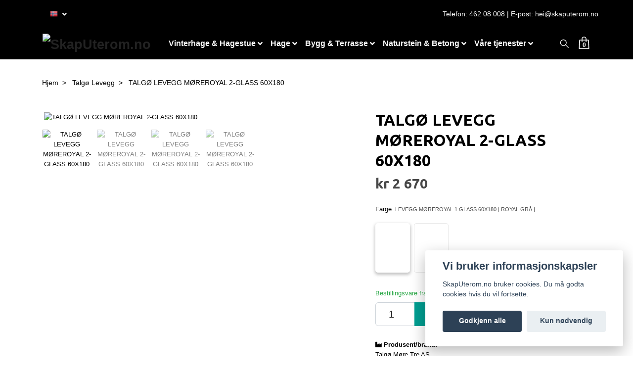

--- FILE ---
content_type: text/html; charset=utf-8
request_url: https://skaputerom.no/talgo-levegg/levegg-mreroyal-2-glass-60x180
body_size: 28376
content:
<!DOCTYPE html>
<html class="no-javascript" lang="no">
<head><script>var fbPixelEventId = Math.floor(Math.random() * 9000000000) + 1000000000;</script>
<link rel="alternate" href="https://skaputerom.no/talgo-levegg/levegg-mreroyal-2-glass-60x180" hreflang="no" />
<meta property="ix:host" content="cdn.quickbutik.com/images"><meta http-equiv="Content-Type" content="text/html; charset=utf-8">
<title>TALGØ LEVEGG MØREROYAL 2-GLASS 60X180 - SkapUterom.no</title>
<meta name="author" content="Quickbutik">
<meta name="description" content="En ny generasjon norskproduserte levegger i MøreRoyal med moderne design og designlikhet med hagestuer og multiboder fra Talgø PlusConcept&amp;nbsp;Skjerm for innsy">
<meta property="og:description" content="En ny generasjon norskproduserte levegger i MøreRoyal med moderne design og designlikhet med hagestuer og multiboder fra Talgø PlusConcept&amp;nbsp;Skjerm for innsy">
<meta property="og:title" content="TALGØ LEVEGG MØREROYAL 2-GLASS 60X180 - SkapUterom.no">
<meta property="og:url" content="https://skaputerom.no/talgo-levegg/levegg-mreroyal-2-glass-60x180">
<meta property="og:site_name" content="SkapUterom.no">
<meta property="og:type" content="website">
<meta property="og:image" content="https://cdn.quickbutik.com/images/30929C/products/62310af2d5959.jpeg">
<meta property="twitter:card" content="summary">
<meta property="twitter:title" content="SkapUterom.no">
<meta property="twitter:description" content="En ny generasjon norskproduserte levegger i MøreRoyal med moderne design og designlikhet med hagestuer og multiboder fra Talgø PlusConcept&amp;nbsp;Skjerm for innsy">
<meta property="twitter:image" content="https://cdn.quickbutik.com/images/30929C/products/62310af2d5959.jpeg">
<meta name="viewport" content="width=device-width, initial-scale=1, maximum-scale=1">
<script>document.documentElement.classList.remove('no-javascript');</script><!-- Vendor Assets --><link rel="stylesheet" href="https://use.fontawesome.com/releases/v5.15.4/css/all.css">
<link href="https://storage.quickbutik.com/stores/30929C/templates/nova-defined/css/assets.min.css?1937" rel="stylesheet">
<!-- Theme Stylesheet --><link href="https://storage.quickbutik.com/stores/30929C/templates/nova-defined/css/theme-main.css?1937" rel="stylesheet">
<link href="https://storage.quickbutik.com/stores/30929C/templates/nova-defined/css/theme-sub.css?1937" rel="stylesheet">
<link href="https://storage.quickbutik.com/stores/30929C/templates/nova-defined/css/custom.css?1937" rel="stylesheet">
<!-- Google Fonts --><link href="//fonts.googleapis.com/css?family=Ubuntu:400,700" rel="stylesheet" type="text/css"  media="all" /><!-- Favicon--><link rel="icon" type="image/png" href="https://cdn.quickbutik.com/images/30929C/templates/nova-defined/assets/favicon.png?s=1937&auto=format">
<link rel="canonical" href="https://skaputerom.no/talgo-levegg/levegg-mreroyal-2-glass-60x180">
<!-- Tweaks for older IEs--><!--[if lt IE 9]>
      <script src="https://oss.maxcdn.com/html5shiv/3.7.3/html5shiv.min.js"></script>
      <script src="https://oss.maxcdn.com/respond/1.4.2/respond.min.js"></script
    ><![endif]-->	<meta name="facebook-domain-verification" content="fomj3tyglutteebzotkp7mmya2kyjs" />
<script src="https://kit.fontawesome.com/a4617b27e7.js" crossorigin="anonymous"></script>
<style>.hide { display: none; }</style>
<script type="text/javascript" defer>document.addEventListener('DOMContentLoaded', () => {
    document.body.setAttribute('data-qb-page', 'product');
});</script><script src="/assets/shopassets/cookieconsent/cookieconsent.js?v=230"></script>
<style>
    html.force--consent,
    html.force--consent body{
        height: auto!important;
        width: 100vw!important;
    }
</style>

    <script type="text/javascript">
    var qb_cookieconsent = initCookieConsent();
    var qb_cookieconsent_blocks = [{"title":"Vi bruker informasjonskapsler","description":"SkapUterom.no bruker cookies. Du m\u00e5 godta cookies hvis du vil fortsette."},{"title":"N\u00f8dvendige informasjonskapsler *","description":"Disse informasjonskapslene er n\u00f8dvendige for at butikken skal fungere ordentlig og kan ikke sl\u00e5s av uten \u00e5 m\u00e5tte forlate dette nettsted. De brukes for at funksjonalitet som handlekurv, opprette en konto og andre ting skal fungere riktig.","toggle":{"value":"basic","enabled":true,"readonly":true}},{"title":"Statistikk og ytelse","description":"Disse cookies tillate oss \u00e5 telle bes\u00f8k og trafikk og dermed finne ut ting som hvilke sider som er mest popul\u00e6re og hvordan bes\u00f8kende beveger p\u00e5 v\u00e5re nettsider. All informasjon som samles inn gjennom disse informasjonskapslene blir samlet, noe som betyr at den er anonym. Hvis du ikke tillater disse informasjonskapslene, kan vi ikke gi deg en like skreddersydd opplevelse.","toggle":{"value":"analytics","enabled":false,"readonly":false},"cookie_table":[{"col1":"_ga","col2":"google.com","col3":"2 years","col4":"Google Analytics"},{"col1":"_gat","col2":"google.com","col3":"1 minute","col4":"Google Analytics"},{"col1":"_gid","col2":"google.com","col3":"1 day","col4":"Google Analytics"}]},{"title":"Markedsf\u00f8ring","description":"Disse informasjonskapslene settes p\u00e5 v\u00e5r nettsted via v\u00e5re annonseringspartnere for \u00e5 opprette en profil for dine interesser og vise relevante annonser p\u00e5 andre nettsteder. De lagrer ikke personlig informasjon direkte, men kan identifisere nettleseren din og internett-enheten. Hvis du ikke tillater disse informasjonskapslene, vil du oppleve mindre m\u00e5lrettet annonsering.","toggle":{"value":"marketing","enabled":false,"readonly":false}}];
</script>
    <!-- Google Analytics 4 -->
    <script async src="https://www.googletagmanager.com/gtag/js?id=G-YYKDJG157M"></script>
    <script>
        window.dataLayer = window.dataLayer || [];
        function gtag(){dataLayer.push(arguments);}

        gtag('consent', 'default', {
            'analytics_storage': 'denied',
            'ad_storage': 'denied',
            'ad_user_data': 'denied',
            'ad_personalization': 'denied',
            'wait_for_update': 500,
        });

        const getConsentForCategory = (category) => (typeof qb_cookieconsent == 'undefined' || qb_cookieconsent.allowedCategory(category)) ? 'granted' : 'denied';

        if (typeof qb_cookieconsent == 'undefined' || qb_cookieconsent.allowedCategory('analytics') || qb_cookieconsent.allowedCategory('marketing')) {
            const analyticsConsent = getConsentForCategory('analytics');
            const marketingConsent = getConsentForCategory('marketing');

            gtag('consent', 'update', {
                'analytics_storage': analyticsConsent,
                'ad_storage': marketingConsent,
                'ad_user_data': marketingConsent,
                'ad_personalization': marketingConsent,
            });
        }

        // Handle consent updates for GA4
        document.addEventListener('QB_CookieConsentAccepted', function(event) {
            const cookie = qbGetEvent(event).cookie;
            const getConsentLevel = (level) => (cookie && cookie.level && cookie.level.includes(level)) ? 'granted' : 'denied';

            gtag('consent', 'update', {
                'analytics_storage': getConsentLevel('analytics'),
                'ad_storage': getConsentLevel('marketing'),
                'ad_user_data': getConsentLevel('marketing'),
                'ad_personalization': getConsentLevel('marketing'),
            });
        });

        gtag('js', new Date());
        gtag('config', 'G-YYKDJG157M', { 'allow_enhanced_conversions' : true } );
gtag('event', 'view_item', JSON.parse('{"currency":"NOK","value":"2670.00","items":[{"item_name":"TALGØ LEVEGG MØREROYAL 2-GLASS 60X180","item_id":"389","price":"2670.00","item_category":"Talgø Levegg","item_variant":"LEVEGG MØREROYAL 1 GLASS 60X180  | ROYAL GRÅ |","quantity":"1","description":"<p><strong>En ny generasjon norskproduserte levegger i M&oslash;reRoyal med moderne design og designlikhet med hagestuer og multiboder fra Talg&oslash; PlusConcept<\/strong>&amp;nbsp;<\/p><p>Skjerm for innsyn og vind med tette vegger, eller &aring;pne for utsikt med vegger med glass.<\/p><ul><li>Skjerm for innsyn og vind med tette vegger, eller &aring;pne for utsikt med vegger med glass.<\/li><li>Lik kledning p&aring; begge sider, s&aring; leveggen er like pen p&aring; utside og innside.<\/li><li>Ingen synlige skruer p&aring; veggflatene.<\/li><li>Enkel montering &ndash; ingen tykke stolper i sammenf&oslash;yingen av veggene, men stolper kan brukes dersom mange skal monteres i rekke og veggene trenger avstiving.<\/li><li>4 ulike typer veggelementer tilgjengelig.<\/li><li>Alle glass er i 4 mm herdet glass.<\/li><li>Solid ramme p&aring; 36&times;73 millimeter.<\/li><li>Kan festes i eksisterende konstruksjon eller frittst&aring;ende ved hjelp av stolper.<\/li><\/ul><p>HUSK Du m&aring; alltid ta hensyn til lokale vindforhold. Det er viktig &aring; vurdere n&oslash;dvendig st&oslash;tte. Sp&oslash;r din lokale M&oslash;reRoyal-forhandler. Finnes i st&oslash;rrelsene 60&times;180 og 120&times;180 i fargene brun eller gr&aring;. For sammenf&oslash;ying p&aring; toppen bruker du et vanlig M&oslash;reRoyal terrassebord<span>&amp;nbsp;<\/span>eller M&oslash;reRoyal altanrekke.<span>&amp;nbsp;<\/span>For sammenf&oslash;ying i hj&oslash;rne brukes en MULTI-stolpe<span>&amp;nbsp;<\/span>(7x7x200 cm).<\/p><p><span style=&quot;font-size: 10px;&quot;>Bilder: Talg&oslash; M&oslash;reRoyal&reg;<\/span><\/p>","image_url":"https%3A%2F%2Fcdn.quickbutik.com%2Fimages%2F30929C%2Fproducts%2F62310af2d5959.jpeg"}]}'));

        const gaClientIdPromise = new Promise(resolve => {
            gtag('get', 'G-YYKDJG157M', 'client_id', resolve);
        });
        const gaSessionIdPromise = new Promise(resolve => {
            gtag('get', 'G-YYKDJG157M', 'session_id', resolve);
        });

        Promise.all([gaClientIdPromise, gaSessionIdPromise]).then(([gaClientId, gaSessionId]) => {
            var checkoutButton = document.querySelector("a[href='/cart/index']");
            if (checkoutButton) {
                checkoutButton.onclick = function() {
                    var query = new URLSearchParams({
                        ...(typeof qb_cookieconsent == 'undefined' || qb_cookieconsent.allowedCategory('analytics') ? {
                            gaClientId,
                            gaSessionId,
                        } : {}),
                        consentCategories: [
                            ...(typeof qb_cookieconsent == 'undefined' || qb_cookieconsent.allowedCategory('analytics')) ? ['analytics'] : [],
                            ...(typeof qb_cookieconsent == 'undefined' || qb_cookieconsent.allowedCategory('marketing')) ? ['marketing'] : [],
                        ],
                    });
                    this.setAttribute("href", "/cart/index?" + query.toString());
                };
            }
        });
    </script>
    <!-- End Google Analytics 4 --></head>
<body>
 
    <header class="header">
<!-- Section: Top Bar-->
<div class="top-bar py-1  text-sm">
  <div class="container">
    <div class="row align-items-center top-bar-height">
      <div class="col-12 col-lg-auto">

        <ul class="row mb-0 justify-content-center justify-content-lg-start list-unstyled">

          <!-- Component: Language Dropdown-->
          <li class="list-inline-item col-auto">
            <div class="dropdown px-3">
              <a id="langsDropdown" href="#" data-toggle="dropdown" data-display="static" aria-haspopup="true"
                aria-expanded="false" class="dropdown-toggle topbar-link">
                <img class="svg-icon navbar-icon w-auto" src="/assets/shopassets/flags/24/no.png" alt="Norsk" />
              </a>

              <div aria-labelledby="langsDropdown" class="dropdown-menu dropdown-menu-left">
                <a href="https://skaputerom.no/talgo-levegg/levegg-mreroyal-2-glass-60x180" class="dropdown-item">
                  <img class="svg-icon navbar-icon w-auto" src="/assets/shopassets/flags/24/no.png"
                    alt="no Flag" />
                  Norsk
                </a>
              </div>

            </div>
          </li>

          <!-- Component: Tax Dropdown-->


          <!-- Currency Dropdown-->

        </ul>

      </div>
      
      
      <!-- Component: Top information -->
      <div class="mt-2 mt-lg-0 col-12 col-lg d-none d-sm-flex text-center text-lg-right px-0">
        <span class="w-100">Telefon: 462 08 008 | E-post: <a href="/cdn-cgi/l/email-protection" class="__cf_email__" data-cfemail="3058555970435b5140454455425f5d1e5e5f">[email&#160;protected]</a></span>
      </div>

    </div>
  </div>
</div>
<!-- /Section: Top Bar -->

<!-- Section: Header variant -->
<!-- Section: Main Header -->
<nav class="navbar-expand-lg navbar-position navbar-light py-0 header-bgcolor fixed-mobile" style="background-color: #000000 !important;">
  <div class="container">
    <div class="row">
      <div class="navbar col-12 justify-content-between py-0">
        <div class="list-inline-item order-0 d-lg-none col p-0">
          <a href="#" data-toggle="modal" data-target="#sidebarLeft" class="color-text-base header-textcolor">
            <svg class="svg-icon header_textcolor mainmenu-icon">
              <use xlink:href="#menu-hamburger-1"></use>
            </svg>
          </a>
        </div>
        
        <div class="col col-lg-auto m-0 p-0 order-1 order-lg-2 text-center">
          <a href="https://skaputerom.no" title="SkapUterom.no"
            class="navbar-brand text-center text-md-left py-2 px-0">
            
            <img alt="SkapUterom.no" class="img-fluid img-logo"
              src="https://cdn.quickbutik.com/images/30929C/templates/nova-defined/assets/logo.png?s=1937&auto=format">
          </a>
        </div>
        
        <ul class="order-2 col navbar-bg mainmenu_font_size d-none d-lg-block navbar-nav d-none d-lg-flex mt-lg-0 py-3 flex-wrap justify-content-center px-0 lh-1-5">
      <li class="nav-item has-dropdown position-relative   on-hover ">
        <a href="/sider/vinterhage-hagestuer" aria-haspopup="true" aria-expanded="false" class="nav-link dropdown-toggle pl-0">Vinterhage &amp; Hagestue</a>
        
        <ul class="dropdown-menu dropdown-menu-first dropdown_top" aria-labelledby="firstmenu">
          <li class="dropdown-submenu position-relative d-flex justify-content-center align-items-center">
            <a href="/sider/hagestuer-boder" aria-expanded="false" class="dropdown-item ">Talgø Hagestue &amp; Bod</a>
            <i id="categoryDropdown199" roll="button" data-toggle="dropdown" aria-haspopup="true" aria-expanded="false" data-display="static" class="dropdown-toggle dropdown-btn pr-3 pl-2 cursor-pointer"></i>
            <ul aria-labelledby="categoryDropdown199"
              class="dropdown-menu dropdown-menu-alignright">
              <li><a href="/hagestuer" class=" dropdown-item">Talgø Hagestue</a></li>
              <li><a href="/multibod" class=" dropdown-item">Talgø Multibod</a></li>
            </ul>
          </li>



          <li><a class="dropdown-item " href="/boder">SkapUterom Pergola &amp; Bod</a></li>


        </ul>
      </li>
      <li class="nav-item has-dropdown position-relative   on-hover ">
        <a href="/sider/hage" aria-haspopup="true" aria-expanded="false" class="nav-link dropdown-toggle pl-0">Hage</a>
        
        <ul class="dropdown-menu dropdown-menu-first dropdown_top" aria-labelledby="firstmenu">

          <li><a class="dropdown-item " href="/sider/hagebelysning">Hagebelysning</a></li>

          <li class="dropdown-submenu position-relative d-flex justify-content-center align-items-center">
            <a href="/sider/plantekasser-bedd" aria-expanded="false" class="dropdown-item ">Plantekasser BEDD</a>
            <i id="categoryDropdown180" roll="button" data-toggle="dropdown" aria-haspopup="true" aria-expanded="false" data-display="static" class="dropdown-toggle dropdown-btn pr-3 pl-2 cursor-pointer"></i>
            <ul aria-labelledby="categoryDropdown180"
              class="dropdown-menu dropdown-menu-alignright">
              <li><a href="/plantekasser/bedd-nyhet" class=" dropdown-item">BEDD Nyhet 2023</a></li>
              <li><a href="/plantekasser/bedd-med-hjulben" class=" dropdown-item">BEDD med hjul/ben</a></li>
              <li><a href="/plantekasser/bedd-uten-bunn" class=" dropdown-item">BEDD uten bunn</a></li>
              <li><a href="/plantekasser/bedd-i-system" class=" dropdown-item">BEDD i system</a></li>
              <li><a href="/plantekasser/bedd-deler" class=" dropdown-item">BEDD deler</a></li>
              <li><a href="/plantekasser/bedd-selvvanning" class=" dropdown-item">BEDD selvvanning</a></li>
            </ul>
          </li>



          <li><a class="dropdown-item " href="/plantekasser-dyrke">Plantekasser DYRKE</a></li>


          <li><a class="dropdown-item " href="/talgo-uterom">Talgø Uterom</a></li>

          <li class="dropdown-submenu position-relative d-flex justify-content-center align-items-center">
            <a href="/flagg-flaggstenger" aria-expanded="false" class="dropdown-item ">Flagg &amp; Flaggstenger</a>
            <i id="categoryDropdown158" roll="button" data-toggle="dropdown" aria-haspopup="true" aria-expanded="false" data-display="static" class="dropdown-toggle dropdown-btn pr-3 pl-2 cursor-pointer"></i>
            <ul aria-labelledby="categoryDropdown158"
              class="dropdown-menu dropdown-menu-alignright">
              <li><a href="/flagg-flaggstenger/flagg" class=" dropdown-item">Flagg</a></li>
              <li><a href="/flagg-flaggstenger/flaggstenger" class=" dropdown-item">Flaggstenger</a></li>
              <li><a href="/flagg-flaggstenger/tilbehor-reservedeler" class=" dropdown-item">Tilbehør &amp; Reservedeler</a></li>
              <li><a href="/sider/flaggregler" class=" dropdown-item">Flaggregler</a></li>
            </ul>
          </li>



          <li><a class="dropdown-item " href="/jord-gjodsel-bark">Jord, Gjødsel &amp; Bark</a></li>


        </ul>
      </li>
      <li class="nav-item has-dropdown position-relative   on-hover ">
        <a href="/sider/bygg-terrasse" aria-haspopup="true" aria-expanded="false" class="nav-link dropdown-toggle pl-0">Bygg &amp; Terrasse</a>
        
        <ul class="dropdown-menu dropdown-menu-first dropdown_top" aria-labelledby="firstmenu">
          <li class="dropdown-submenu position-relative d-flex justify-content-center align-items-center">
            <a href="/sider/utekjokken" aria-expanded="false" class="dropdown-item ">Utekjøkken</a>
            <i id="categoryDropdown209" roll="button" data-toggle="dropdown" aria-haspopup="true" aria-expanded="false" data-display="static" class="dropdown-toggle dropdown-btn pr-3 pl-2 cursor-pointer"></i>
            <ul aria-labelledby="categoryDropdown209"
              class="dropdown-menu dropdown-menu-alignright">
              <li><a href="/utekjokken-skeldervik" class=" dropdown-item">Utekjøkken SKELDERVIK</a></li>
              <li><a href="/utekjokken-myoutdoorkitchen" class=" dropdown-item">Utekjøkken MyOUTDOORKITCHEN</a></li>
              <li><a href="/muurikka-utekjokken" class=" dropdown-item">MUURIKKA utekjøkken</a></li>
              <li><a href="/igneus-pizzaovn" class=" dropdown-item">Igneus Pizzaovn</a></li>
            </ul>
          </li>


          <li class="dropdown-submenu position-relative d-flex justify-content-center align-items-center">
            <a href="/sider/utepeis-og-pizzovn" aria-expanded="false" class="dropdown-item ">Utepeis &amp; Pizzovn</a>
            <i id="categoryDropdown181" roll="button" data-toggle="dropdown" aria-haspopup="true" aria-expanded="false" data-display="static" class="dropdown-toggle dropdown-btn pr-3 pl-2 cursor-pointer"></i>
            <ul aria-labelledby="categoryDropdown181"
              class="dropdown-menu dropdown-menu-alignright">
              <li><a href="/igneus-pizzaovn" class=" dropdown-item">Igneus Pizzaovn</a></li>
              <li><a href="/rb73-corten-utepeis" class=" dropdown-item">RB73 CorTen Utepeis</a></li>
              <li><a href="/muurikka-ildsteder" class=" dropdown-item">MUURIKKA | Ildsteder</a></li>
              <li><a href="/muurikka-stekeheller" class=" dropdown-item">MUURIKKA | Stekeheller</a></li>
              <li><a href="/muurikka-tilbehor" class=" dropdown-item">MUURIKKA | Tilbehør</a></li>
            </ul>
          </li>



          <li><a class="dropdown-item " href="/sider/tak-til-hagestue-pergola">Tak til Hagestue &amp; Pergola</a></li>


          <li><a class="dropdown-item " href="/sider/rekkverk-tak">Rekkverk &amp; Tak</a></li>


          <li><a class="dropdown-item " href="/talgo-levegg">Talgø Levegg</a></li>

          <li class="dropdown-submenu position-relative d-flex justify-content-center align-items-center">
            <a href="/sider/jordskruer-tilbehor" aria-expanded="false" class="dropdown-item ">Jordskruer &amp; Tilbehør</a>
            <i id="categoryDropdown152" roll="button" data-toggle="dropdown" aria-haspopup="true" aria-expanded="false" data-display="static" class="dropdown-toggle dropdown-btn pr-3 pl-2 cursor-pointer"></i>
            <ul aria-labelledby="categoryDropdown152"
              class="dropdown-menu dropdown-menu-alignright">
              <li><a href="/jordskruer-tilbehor/produkter-til-privatkunder" class=" dropdown-item">Produkter til privatkunder</a></li>
              <li><a href="/jordskruer-tilbehor/produkter-til-proffkunder" class=" dropdown-item">Produkter til proffkunder</a></li>
              <li><a href="/jordskruer-tilbehor/montering-og-leie-av-utstyr" class=" dropdown-item">Montering og leie av utstyr</a></li>
            </ul>
          </li>



        </ul>
      </li>
      <li class="nav-item has-dropdown position-relative   on-hover ">
        <a href="/sider/naturstein-betong" aria-haspopup="true" aria-expanded="false" class="nav-link dropdown-toggle pl-0">Naturstein &amp; Betong</a>
        
        <ul class="dropdown-menu dropdown-menu-first dropdown_top" aria-labelledby="firstmenu">

          <li><a class="dropdown-item " href="/larvikittblokka-naturstein">Larvikittblokka - Naturstein</a></li>

          <li class="dropdown-submenu position-relative d-flex justify-content-center align-items-center">
            <a href="/sider/belegningsstein-mur" aria-expanded="false" class="dropdown-item ">ASAK Belegningsstein &amp; Mur</a>
            <i id="categoryDropdown219" roll="button" data-toggle="dropdown" aria-haspopup="true" aria-expanded="false" data-display="static" class="dropdown-toggle dropdown-btn pr-3 pl-2 cursor-pointer"></i>
            <ul aria-labelledby="categoryDropdown219"
              class="dropdown-menu dropdown-menu-alignright">
              <li><a href="/belegningsstein-mur/belegningsstein" class=" dropdown-item">Belegningsstein</a></li>
              <li><a href="/belegningsstein-mur/heller" class=" dropdown-item">Heller</a></li>
              <li><a href="/belegningsstein-mur/kantstein" class=" dropdown-item">Kantstein</a></li>
              <li><a href="/belegningsstein-mur/stottemur" class=" dropdown-item">Støttemur</a></li>
              <li><a href="/belegningsstein-mur/fugesand-drenering" class=" dropdown-item">Fugesand &amp; Drenering</a></li>
              <li><a href="/belegningsstein-mur/vedlikehold-tilbehor" class=" dropdown-item">Vedlikehold &amp; Tilbehør</a></li>
            </ul>
          </li>



          <li><a class="dropdown-item " href="/sider/stottemur-i-tre">Støttemur i tre</a></li>


          <li><a class="dropdown-item " href="/dekorstein-fra-italia">Dekorstein og STEPSTONE fra Italia</a></li>


        </ul>
      </li>
      <li class="nav-item has-dropdown position-relative   on-hover ">
        <a href="/sider/vare-tjenester" aria-haspopup="true" aria-expanded="false" class="nav-link dropdown-toggle pl-0">Våre tjenester</a>
        
        <ul class="dropdown-menu dropdown-menu-first dropdown_top" aria-labelledby="firstmenu">
          <li class="dropdown-submenu position-relative d-flex justify-content-center align-items-center">
            <a href="/sider/vare-avdelinger" aria-expanded="false" class="dropdown-item ">Våre avdelinger</a>
            <i id="categoryDropdown249" roll="button" data-toggle="dropdown" aria-haspopup="true" aria-expanded="false" data-display="static" class="dropdown-toggle dropdown-btn pr-3 pl-2 cursor-pointer"></i>
            <ul aria-labelledby="categoryDropdown249"
              class="dropdown-menu dropdown-menu-alignright">
              <li><a href="/sider/administrasjon-salg" class=" dropdown-item">Administrasjon &amp; Salg</a></li>
              <li><a href="/sider/anlegg" class=" dropdown-item">Anlegg</a></li>
              <li><a href="/sider/anleggsgartner" class=" dropdown-item">Anleggsgartner</a></li>
              <li><a href="/sider/tomrer" class=" dropdown-item">Tømrer</a></li>
            </ul>
          </li>



          <li><a class="dropdown-item " href="/sider/hagedesign">HageDesign</a></li>


          <li><a class="dropdown-item " href="/sider/interiordesign">InteriørDesign</a></li>


          <li><a class="dropdown-item " href="/sider/vare-leveranser-og-dokumentasjon">Våre leveranser og dokumentasjon</a></li>


          <li><a class="dropdown-item " href="/sider/om-oss">Om oss</a></li>


        </ul>
      </li>
    </ul>
        
        <ul class="list-inline order-2 order-lg-3 mb-0 text-right col col-lg-auto p-0 d-flex align-items-center justify-content-end">
          <li class="list-inline-item d-lg-inline-block d-none mr-2">
            <a href="#" id="headertwo_searchicon" class="p-0 d-flex align-items-center color-text-base header-textcolor mr-2">
              <svg class="svg-icon color-text-base header-textcolor" style="height: 22px; width: 22px;">
                <use xlink:href="#search-1"></use>
              </svg>
            </a>
          </li>
          
          
           <li class="list-inline-item">
            <a href="#" data-toggle="modal" data-target="#sidebarCart"
              class="position-relative text-hover-primary align-items-center qs-cart-view">
              <div class="text-center position-relative">
                  <div class="navbar-icon-badge icon-count-inside primary-bg basket-count-items color-text-base header-textcolor">0</div>
                  <svg class="svg-icon mainmenu-icon color-text-base header-textcolor">
                    <use xlink:href="#shopping-bag-1"></use>
                  </svg>
              
              <span class="d-none d-sm-inline color-text-base header-textcolor"></span>
            </div>
            </a>
          </li>
          
        </ul>
          
      </div>
        <form action="/shop/search" id="headertwo_searchinput" method="get"
          class="order-lg-1 my-lg-0 flex-grow-1 col-4 top-searchbar-variation3 mw-100 text-center mx-auto px-2 pb-4" style="display: none">
          <div class="search-wrapper input-group">
            <input type="text" name="s" placeholder="Den som søker finner..." aria-label="Search"
              aria-describedby="button-search-desktop" class="form-control pl-3 border-0" />
            <div class="input-group-append ml-0">
              <button id="button-search-desktop" type="submit" class="btn py-0 btn-underlined border-0 color-text-base header-textcolor">
                Søk
              </button>
            </div>
          </div>
        </form>
    </div>
    
  </div>
</nav>
<!-- /Section: Main Header -->
<!-- Section: Header variant -->

<!-- Section: Main Menu -->
<div id="sidebarLeft" tabindex="-1" role="dialog" aria-hidden="true" class="modal fade modal-left">
  <div role="document" class="modal-dialog">
    <div class="modal-content">
      <div class="modal-header pb-0 border-0 d-block">
        <div class="row">
        <form action="/shop/search" method="get" class="col d-lg-flex w-100 my-lg-0 mb-2 pt-1">
          <div class="search-wrapper input-group">
            <input type="text" name="s" placeholder="Den som søker finner..." aria-label="Search"
              aria-describedby="button-search" class="form-control pl-3 border-0 mobile-search" />
            <div class="input-group-append ml-0">
              <button id="button-search" type="submit" class="btn py-0 btn-underlined border-0">
                <svg class="svg-icon navbar-icon">
                  <use xlink:href="#search-1"></use>
                </svg>
              </button>
            </div>
          </div>
        </form>
        <button type="button" data-dismiss="modal" aria-label="Close" class="close col-auto close-rotate p-0 m-0">
          <svg class="svg-icon w-3rem h-3rem svg-icon-light align-middle">
            <use xlink:href="#close-1"></use>
          </svg>
        </button>
        </div>
      </div>
      <div class="modal-body pt-0">
        <div class="px-2 pb-5">

          <ul class="nav flex-column mb-5">

            <li class="nav-item dropdown">

              <a href="/sider/vinterhage-hagestuer" data-toggle="collapse" data-target="#cat203" aria-haspopup="true"
                aria-expanded="false"
                class="nav-link mobile-nav-link pl-0 mobile-dropdown-toggle dropdown-toggle">Vinterhage &amp; Hagestue</a>

              <div id="cat203" class="collapse">
                <ul class="nav flex-column ml-3">
                  <li class="nav-item">
                    <a class="nav-link mobile-nav-link pl-0 show-all" href="/sider/vinterhage-hagestuer" title="Vinterhage &amp; Hagestue">Vis alle i Vinterhage &amp; Hagestue</a>
                  </li>

                  <li class="nav-item dropdown">
                    <a href="#" data-target="#subcat199" data-toggle="collapse" aria-haspopup="true"
                      aria-expanded="false" class="nav-link pl-0 dropdown-toggle">Talgø Hagestue &amp; Bod</a>

                    <div id="subcat199" class="collapse">
                      <ul class="nav flex-column ml-3">
                        <li class="nav-item">
                          <a class="nav-link mobile-nav-link pl-0 show-all" href="/sider/hagestuer-boder"
                            title="Talgø Hagestue &amp; Bod">Vis alle i Talgø Hagestue &amp; Bod</a>
                        </li>
                        <li class="nav-item">
                          <a href="/hagestuer" class="nav-link pl-0 ">Talgø Hagestue</a>
                        </li>
                        <li class="nav-item">
                          <a href="/multibod" class="nav-link pl-0 ">Talgø Multibod</a>
                        </li>
                      </ul>
                    </div>
                  </li>

                  <li class="nav-item">
                    <a href="/boder" class="nav-link mobile-nav-link pl-0 ">SkapUterom Pergola &amp; Bod</a>
                  </li>


                </ul>
              </div>
            </li>



            <li class="nav-item dropdown">

              <a href="/sider/hage" data-toggle="collapse" data-target="#cat229" aria-haspopup="true"
                aria-expanded="false"
                class="nav-link mobile-nav-link pl-0 mobile-dropdown-toggle dropdown-toggle">Hage</a>

              <div id="cat229" class="collapse">
                <ul class="nav flex-column ml-3">
                  <li class="nav-item">
                    <a class="nav-link mobile-nav-link pl-0 show-all" href="/sider/hage" title="Hage">Vis alle i Hage</a>
                  </li>
                  <li class="nav-item">
                    <a href="/sider/hagebelysning" class="nav-link mobile-nav-link pl-0 ">Hagebelysning</a>
                  </li>


                  <li class="nav-item dropdown">
                    <a href="#" data-target="#subcat180" data-toggle="collapse" aria-haspopup="true"
                      aria-expanded="false" class="nav-link pl-0 dropdown-toggle">Plantekasser BEDD</a>

                    <div id="subcat180" class="collapse">
                      <ul class="nav flex-column ml-3">
                        <li class="nav-item">
                          <a class="nav-link mobile-nav-link pl-0 show-all" href="/sider/plantekasser-bedd"
                            title="Plantekasser BEDD">Vis alle i Plantekasser BEDD</a>
                        </li>
                        <li class="nav-item">
                          <a href="/plantekasser/bedd-nyhet" class="nav-link pl-0 ">BEDD Nyhet 2023</a>
                        </li>
                        <li class="nav-item">
                          <a href="/plantekasser/bedd-med-hjulben" class="nav-link pl-0 ">BEDD med hjul/ben</a>
                        </li>
                        <li class="nav-item">
                          <a href="/plantekasser/bedd-uten-bunn" class="nav-link pl-0 ">BEDD uten bunn</a>
                        </li>
                        <li class="nav-item">
                          <a href="/plantekasser/bedd-i-system" class="nav-link pl-0 ">BEDD i system</a>
                        </li>
                        <li class="nav-item">
                          <a href="/plantekasser/bedd-deler" class="nav-link pl-0 ">BEDD deler</a>
                        </li>
                        <li class="nav-item">
                          <a href="/plantekasser/bedd-selvvanning" class="nav-link pl-0 ">BEDD selvvanning</a>
                        </li>
                      </ul>
                    </div>
                  </li>

                  <li class="nav-item">
                    <a href="/plantekasser-dyrke" class="nav-link mobile-nav-link pl-0 ">Plantekasser DYRKE</a>
                  </li>

                  <li class="nav-item">
                    <a href="/talgo-uterom" class="nav-link mobile-nav-link pl-0 ">Talgø Uterom</a>
                  </li>


                  <li class="nav-item dropdown">
                    <a href="#" data-target="#subcat158" data-toggle="collapse" aria-haspopup="true"
                      aria-expanded="false" class="nav-link pl-0 dropdown-toggle">Flagg &amp; Flaggstenger</a>

                    <div id="subcat158" class="collapse">
                      <ul class="nav flex-column ml-3">
                        <li class="nav-item">
                          <a class="nav-link mobile-nav-link pl-0 show-all" href="/flagg-flaggstenger"
                            title="Flagg &amp; Flaggstenger">Vis alle i Flagg &amp; Flaggstenger</a>
                        </li>
                        <li class="nav-item">
                          <a href="/flagg-flaggstenger/flagg" class="nav-link pl-0 ">Flagg</a>
                        </li>
                        <li class="nav-item">
                          <a href="/flagg-flaggstenger/flaggstenger" class="nav-link pl-0 ">Flaggstenger</a>
                        </li>
                        <li class="nav-item">
                          <a href="/flagg-flaggstenger/tilbehor-reservedeler" class="nav-link pl-0 ">Tilbehør &amp; Reservedeler</a>
                        </li>
                        <li class="nav-item">
                          <a href="/sider/flaggregler" class="nav-link pl-0 ">Flaggregler</a>
                        </li>
                      </ul>
                    </div>
                  </li>

                  <li class="nav-item">
                    <a href="/jord-gjodsel-bark" class="nav-link mobile-nav-link pl-0 ">Jord, Gjødsel &amp; Bark</a>
                  </li>


                </ul>
              </div>
            </li>



            <li class="nav-item dropdown">

              <a href="/sider/bygg-terrasse" data-toggle="collapse" data-target="#cat230" aria-haspopup="true"
                aria-expanded="false"
                class="nav-link mobile-nav-link pl-0 mobile-dropdown-toggle dropdown-toggle">Bygg &amp; Terrasse</a>

              <div id="cat230" class="collapse">
                <ul class="nav flex-column ml-3">
                  <li class="nav-item">
                    <a class="nav-link mobile-nav-link pl-0 show-all" href="/sider/bygg-terrasse" title="Bygg &amp; Terrasse">Vis alle i Bygg &amp; Terrasse</a>
                  </li>

                  <li class="nav-item dropdown">
                    <a href="#" data-target="#subcat209" data-toggle="collapse" aria-haspopup="true"
                      aria-expanded="false" class="nav-link pl-0 dropdown-toggle">Utekjøkken</a>

                    <div id="subcat209" class="collapse">
                      <ul class="nav flex-column ml-3">
                        <li class="nav-item">
                          <a class="nav-link mobile-nav-link pl-0 show-all" href="/sider/utekjokken"
                            title="Utekjøkken">Vis alle i Utekjøkken</a>
                        </li>
                        <li class="nav-item">
                          <a href="/utekjokken-skeldervik" class="nav-link pl-0 ">Utekjøkken SKELDERVIK</a>
                        </li>
                        <li class="nav-item">
                          <a href="/utekjokken-myoutdoorkitchen" class="nav-link pl-0 ">Utekjøkken MyOUTDOORKITCHEN</a>
                        </li>
                        <li class="nav-item">
                          <a href="/muurikka-utekjokken" class="nav-link pl-0 ">MUURIKKA utekjøkken</a>
                        </li>
                        <li class="nav-item">
                          <a href="/igneus-pizzaovn" class="nav-link pl-0 ">Igneus Pizzaovn</a>
                        </li>
                      </ul>
                    </div>
                  </li>


                  <li class="nav-item dropdown">
                    <a href="#" data-target="#subcat181" data-toggle="collapse" aria-haspopup="true"
                      aria-expanded="false" class="nav-link pl-0 dropdown-toggle">Utepeis &amp; Pizzovn</a>

                    <div id="subcat181" class="collapse">
                      <ul class="nav flex-column ml-3">
                        <li class="nav-item">
                          <a class="nav-link mobile-nav-link pl-0 show-all" href="/sider/utepeis-og-pizzovn"
                            title="Utepeis &amp; Pizzovn">Vis alle i Utepeis &amp; Pizzovn</a>
                        </li>
                        <li class="nav-item">
                          <a href="/igneus-pizzaovn" class="nav-link pl-0 ">Igneus Pizzaovn</a>
                        </li>
                        <li class="nav-item">
                          <a href="/rb73-corten-utepeis" class="nav-link pl-0 ">RB73 CorTen Utepeis</a>
                        </li>
                        <li class="nav-item">
                          <a href="/muurikka-ildsteder" class="nav-link pl-0 ">MUURIKKA | Ildsteder</a>
                        </li>
                        <li class="nav-item">
                          <a href="/muurikka-stekeheller" class="nav-link pl-0 ">MUURIKKA | Stekeheller</a>
                        </li>
                        <li class="nav-item">
                          <a href="/muurikka-tilbehor" class="nav-link pl-0 ">MUURIKKA | Tilbehør</a>
                        </li>
                      </ul>
                    </div>
                  </li>

                  <li class="nav-item">
                    <a href="/sider/tak-til-hagestue-pergola" class="nav-link mobile-nav-link pl-0 ">Tak til Hagestue &amp; Pergola</a>
                  </li>

                  <li class="nav-item">
                    <a href="/sider/rekkverk-tak" class="nav-link mobile-nav-link pl-0 ">Rekkverk &amp; Tak</a>
                  </li>

                  <li class="nav-item">
                    <a href="/talgo-levegg" class="nav-link mobile-nav-link pl-0 ">Talgø Levegg</a>
                  </li>


                  <li class="nav-item dropdown">
                    <a href="#" data-target="#subcat152" data-toggle="collapse" aria-haspopup="true"
                      aria-expanded="false" class="nav-link pl-0 dropdown-toggle">Jordskruer &amp; Tilbehør</a>

                    <div id="subcat152" class="collapse">
                      <ul class="nav flex-column ml-3">
                        <li class="nav-item">
                          <a class="nav-link mobile-nav-link pl-0 show-all" href="/sider/jordskruer-tilbehor"
                            title="Jordskruer &amp; Tilbehør">Vis alle i Jordskruer &amp; Tilbehør</a>
                        </li>
                        <li class="nav-item">
                          <a href="/jordskruer-tilbehor/produkter-til-privatkunder" class="nav-link pl-0 ">Produkter til privatkunder</a>
                        </li>
                        <li class="nav-item">
                          <a href="/jordskruer-tilbehor/produkter-til-proffkunder" class="nav-link pl-0 ">Produkter til proffkunder</a>
                        </li>
                        <li class="nav-item">
                          <a href="/jordskruer-tilbehor/montering-og-leie-av-utstyr" class="nav-link pl-0 ">Montering og leie av utstyr</a>
                        </li>
                      </ul>
                    </div>
                  </li>


                </ul>
              </div>
            </li>



            <li class="nav-item dropdown">

              <a href="/sider/naturstein-betong" data-toggle="collapse" data-target="#cat216" aria-haspopup="true"
                aria-expanded="false"
                class="nav-link mobile-nav-link pl-0 mobile-dropdown-toggle dropdown-toggle">Naturstein &amp; Betong</a>

              <div id="cat216" class="collapse">
                <ul class="nav flex-column ml-3">
                  <li class="nav-item">
                    <a class="nav-link mobile-nav-link pl-0 show-all" href="/sider/naturstein-betong" title="Naturstein &amp; Betong">Vis alle i Naturstein &amp; Betong</a>
                  </li>
                  <li class="nav-item">
                    <a href="/larvikittblokka-naturstein" class="nav-link mobile-nav-link pl-0 ">Larvikittblokka - Naturstein</a>
                  </li>


                  <li class="nav-item dropdown">
                    <a href="#" data-target="#subcat219" data-toggle="collapse" aria-haspopup="true"
                      aria-expanded="false" class="nav-link pl-0 dropdown-toggle">ASAK Belegningsstein &amp; Mur</a>

                    <div id="subcat219" class="collapse">
                      <ul class="nav flex-column ml-3">
                        <li class="nav-item">
                          <a class="nav-link mobile-nav-link pl-0 show-all" href="/sider/belegningsstein-mur"
                            title="ASAK Belegningsstein &amp; Mur">Vis alle i ASAK Belegningsstein &amp; Mur</a>
                        </li>
                        <li class="nav-item">
                          <a href="/belegningsstein-mur/belegningsstein" class="nav-link pl-0 ">Belegningsstein</a>
                        </li>
                        <li class="nav-item">
                          <a href="/belegningsstein-mur/heller" class="nav-link pl-0 ">Heller</a>
                        </li>
                        <li class="nav-item">
                          <a href="/belegningsstein-mur/kantstein" class="nav-link pl-0 ">Kantstein</a>
                        </li>
                        <li class="nav-item">
                          <a href="/belegningsstein-mur/stottemur" class="nav-link pl-0 ">Støttemur</a>
                        </li>
                        <li class="nav-item">
                          <a href="/belegningsstein-mur/fugesand-drenering" class="nav-link pl-0 ">Fugesand &amp; Drenering</a>
                        </li>
                        <li class="nav-item">
                          <a href="/belegningsstein-mur/vedlikehold-tilbehor" class="nav-link pl-0 ">Vedlikehold &amp; Tilbehør</a>
                        </li>
                      </ul>
                    </div>
                  </li>

                  <li class="nav-item">
                    <a href="/sider/stottemur-i-tre" class="nav-link mobile-nav-link pl-0 ">Støttemur i tre</a>
                  </li>

                  <li class="nav-item">
                    <a href="/dekorstein-fra-italia" class="nav-link mobile-nav-link pl-0 ">Dekorstein og STEPSTONE fra Italia</a>
                  </li>


                </ul>
              </div>
            </li>



            <li class="nav-item dropdown">

              <a href="/sider/vare-tjenester" data-toggle="collapse" data-target="#cat245" aria-haspopup="true"
                aria-expanded="false"
                class="nav-link mobile-nav-link pl-0 mobile-dropdown-toggle dropdown-toggle">Våre tjenester</a>

              <div id="cat245" class="collapse">
                <ul class="nav flex-column ml-3">
                  <li class="nav-item">
                    <a class="nav-link mobile-nav-link pl-0 show-all" href="/sider/vare-tjenester" title="Våre tjenester">Vis alle i Våre tjenester</a>
                  </li>

                  <li class="nav-item dropdown">
                    <a href="#" data-target="#subcat249" data-toggle="collapse" aria-haspopup="true"
                      aria-expanded="false" class="nav-link pl-0 dropdown-toggle">Våre avdelinger</a>

                    <div id="subcat249" class="collapse">
                      <ul class="nav flex-column ml-3">
                        <li class="nav-item">
                          <a class="nav-link mobile-nav-link pl-0 show-all" href="/sider/vare-avdelinger"
                            title="Våre avdelinger">Vis alle i Våre avdelinger</a>
                        </li>
                        <li class="nav-item">
                          <a href="/sider/administrasjon-salg" class="nav-link pl-0 ">Administrasjon &amp; Salg</a>
                        </li>
                        <li class="nav-item">
                          <a href="/sider/anlegg" class="nav-link pl-0 ">Anlegg</a>
                        </li>
                        <li class="nav-item">
                          <a href="/sider/anleggsgartner" class="nav-link pl-0 ">Anleggsgartner</a>
                        </li>
                        <li class="nav-item">
                          <a href="/sider/tomrer" class="nav-link pl-0 ">Tømrer</a>
                        </li>
                      </ul>
                    </div>
                  </li>

                  <li class="nav-item">
                    <a href="/sider/hagedesign" class="nav-link mobile-nav-link pl-0 ">HageDesign</a>
                  </li>

                  <li class="nav-item">
                    <a href="/sider/interiordesign" class="nav-link mobile-nav-link pl-0 ">InteriørDesign</a>
                  </li>

                  <li class="nav-item">
                    <a href="/sider/vare-leveranser-og-dokumentasjon" class="nav-link mobile-nav-link pl-0 ">Våre leveranser og dokumentasjon</a>
                  </li>

                  <li class="nav-item">
                    <a href="/sider/om-oss" class="nav-link mobile-nav-link pl-0 ">Om oss</a>
                  </li>


                </ul>
              </div>
            </li>





          </ul>
        </div>
      </div>
    </div>
  </div>
</div>
<!-- /Section: Main Menu -->
</header><!-- Sidebar Cart Modal-->
<div id="sidebarCart" tabindex="-1" role="dialog" class="modal fade modal-right cart-sidebar">
  <div role="document" class="modal-dialog">
    <div class="modal-content sidebar-cart-content">
      <div class="modal-header pb-0 border-0">
        <h3 class="ml-3 color-text-base">Handlekurv</h3>
        <button type="button" data-dismiss="modal" aria-label="Lukk"
          class="close modal-close close-rotate">
          <svg class="svg-icon w-3rem h-3rem svg-icon-light align-middle">
            <use xlink:href="#close-1"></use>
          </svg>
        </button>
      </div>
      <div class="modal-body sidebar-cart-body">
        <!-- Empty cart snippet-->
        <!-- In case of empty cart - display this snippet + remove .d-none-->
        <div class="qs-cart-empty  text-center mb-5">
          <svg class="svg-icon w-3rem h-3rem svg-icon-light mb-4 opacity-7">
            <use xlink:href="#retail-bag-1"></use>
          </svg>
          <p>Handlekurven er tom, men det trenger den ikke å være</p>
        </div>

        <!-- Empty cart snippet end-->
        <div class="sidebar-cart-product-wrapper qs-cart-update">

          <div id="cartitem-clone" class="navbar-cart-product clone hide">
            <input type="hidden" class="navbar-cart-product-id" value="" />
            <div class="d-flex align-items-center">
              <a class="navbar-cart-product-url pr-2" href="#">
                <img src="#" alt="" class="navbar-cart-product-image img-fluid navbar-cart-product-image" />
              </a>
              <div class="flex-grow-1">
                <a href="#" class="navbar-cart-product-link color-text-base link-animated"></a>
                <strong class="navbar-cart-product-price product-price d-block text-sm"></strong>
                <div class="d-flex max-w-100px">
                  <div class="btn btn-items btn-items-decrease text-center">-</div>
                  <input type="text" value="1" class="navbar-cart-product-qty form-control text-center input-items" />
                  <div class="btn btn-items btn-items-increase text-center">+</div>
                </div>
              </div>
              <button class="qs-cart-delete btn" data-pid="">
                <svg class="svg-icon sidebar-cart-icon color-text-base opacity-7">
                  <use xlink:href="#bin-1"></use>
                </svg>
              </button>
            </div>
          </div>


        </div>
      </div>
     
      <div class="modal-footer sidebar-cart-footer shadow color-text-base">
        <div class="w-100">
          <h5 class="mb-2 mb-lg-4">
            Total sum: 
            <span
              class="float-right navbar-cart-totals">0,00 NOK</span>
        </h5>   
        <a href="/cart/index" title="Til kassen" class="w-100">
            <button class="btn-height-large navbar-checkout-btn border-0 mb-2 mb-lg-4 btn btn-dark btn-block disabled">Til kassen</button>
        </a>
        <a href="#" data-dismiss="modal" class="btn btn-block color-text-base">Fortsett å handle</a>
        </div>
      </div>
    </div>
  </div>
</div><div class="container pt-0 pt-lg-4">
            <!-- Sidebar-->
            <nav class="breadcrumb p-0" aria-label="breadcrumbs mb-0"><ul class="breadcrumb mb-0 ">
<li class="breadcrumb-item ">
<a href="/" title="Hjem">Hjem</a>
</li>
<li class="breadcrumb-item ">
<a href="/talgo-levegg" title="Talgø Levegg">Talgø Levegg</a>
</li>
<li class="breadcrumb-item active">
TALGØ LEVEGG MØREROYAL 2-GLASS 60X180
</li>
</ul></nav>
</div>
    <!-- Main Product Detail Content -->
<article id="product" class="container py-0 py-lg-4" itemscope itemtype="http://schema.org/Product">
    <div class="row">
      <div class="col-lg-7 order-1">
        <div class="detail-carousel">
          <div id="detailSlider" class="swiper-container detail-slider photoswipe-gallery">
            <!-- Additional required wrapper-->
            <div class="swiper-wrapper">

              <!-- Slides-->
              <div class="p-1 swiper-slide qs-product-image1560" data-thumb="https://cdn.quickbutik.com/images/30929C/products/62310af2d5959.jpeg">
                <a href="https://cdn.quickbutik.com/images/30929C/products/62310af2d5959.jpeg"
                  data-caption="TALGØ LEVEGG MØREROYAL 2-GLASS 60X180"
                  data-toggle="photoswipe" data-width="1200" data-height="1200" class="btn btn-photoswipe">
                  <svg class="svg-icon svg-icon-heavy">
                    <use xlink:href="#expand-1"></use>
                  </svg></a>
                <div data-toggle="zoom" 
                  data-image="https://cdn.quickbutik.com/images/30929C/products/62310af2d5959.jpeg?auto=format">
                  <img src="https://cdn.quickbutik.com/images/30929C/products/62310af2d5959.jpeg?auto=format"
                    alt="TALGØ LEVEGG MØREROYAL 2-GLASS 60X180"
                    class="productpage-image img-fluid w-100" />
                </div>
              </div>
              <!-- Slides-->
              <div class="p-1 swiper-slide qs-product-image1561" data-thumb="https://cdn.quickbutik.com/images/30929C/products/62310af2d5ab2.jpeg">
                <a href="https://cdn.quickbutik.com/images/30929C/products/62310af2d5ab2.jpeg"
                  data-caption="TALGØ LEVEGG MØREROYAL 2-GLASS 60X180"
                  data-toggle="photoswipe" data-width="1200" data-height="1200" class="btn btn-photoswipe">
                  <svg class="svg-icon svg-icon-heavy">
                    <use xlink:href="#expand-1"></use>
                  </svg></a>
                <div data-toggle="zoom" 
                  data-image="https://cdn.quickbutik.com/images/30929C/products/62310af2d5ab2.jpeg?auto=format">
                  <img src="https://cdn.quickbutik.com/images/30929C/products/62310af2d5ab2.jpeg?auto=format"
                    alt="TALGØ LEVEGG MØREROYAL 2-GLASS 60X180"
                    class="productpage-image img-fluid w-100" />
                </div>
              </div>
              <!-- Slides-->
              <div class="p-1 swiper-slide qs-product-image1559" data-thumb="https://cdn.quickbutik.com/images/30929C/products/16473812181647380878164738026416473790171647087852622539941eb6a.jpeg">
                <a href="https://cdn.quickbutik.com/images/30929C/products/16473812181647380878164738026416473790171647087852622539941eb6a.jpeg"
                  data-caption="TALGØ LEVEGG MØREROYAL 2-GLASS 60X180"
                  data-toggle="photoswipe" data-width="1200" data-height="1200" class="btn btn-photoswipe">
                  <svg class="svg-icon svg-icon-heavy">
                    <use xlink:href="#expand-1"></use>
                  </svg></a>
                <div data-toggle="zoom" 
                  data-image="https://cdn.quickbutik.com/images/30929C/products/16473812181647380878164738026416473790171647087852622539941eb6a.jpeg?auto=format">
                  <img src="https://cdn.quickbutik.com/images/30929C/products/16473812181647380878164738026416473790171647087852622539941eb6a.jpeg?auto=format"
                    alt="TALGØ LEVEGG MØREROYAL 2-GLASS 60X180"
                    class="productpage-image img-fluid w-100" />
                </div>
              </div>
              <!-- Slides-->
              <div class="p-1 swiper-slide qs-product-image1558" data-thumb="https://cdn.quickbutik.com/images/30929C/products/16473812181647380878164738026316473790161647087851622539941ea88.jpeg">
                <a href="https://cdn.quickbutik.com/images/30929C/products/16473812181647380878164738026316473790161647087851622539941ea88.jpeg"
                  data-caption="TALGØ LEVEGG MØREROYAL 2-GLASS 60X180"
                  data-toggle="photoswipe" data-width="1200" data-height="1200" class="btn btn-photoswipe">
                  <svg class="svg-icon svg-icon-heavy">
                    <use xlink:href="#expand-1"></use>
                  </svg></a>
                <div data-toggle="zoom" 
                  data-image="https://cdn.quickbutik.com/images/30929C/products/16473812181647380878164738026316473790161647087851622539941ea88.jpeg?auto=format">
                  <img src="https://cdn.quickbutik.com/images/30929C/products/16473812181647380878164738026316473790161647087851622539941ea88.jpeg?auto=format"
                    alt="TALGØ LEVEGG MØREROYAL 2-GLASS 60X180"
                    class="productpage-image img-fluid w-100" />
                </div>
              </div>
            </div>
          </div>

          <meta itemprop="image" content="https://cdn.quickbutik.com/images/30929C/products/62310af2d5959.jpeg">
        </div>
        <div data-swiper="#detailSlider" class="swiper-thumbs">
          <button class="swiper-thumb-item detail-thumb-item mb-3 active qs-product-image1560"
            data-thumb="https://cdn.quickbutik.com/images/30929C/products/62310af2d5959.jpeg">
            <img src="https://cdn.quickbutik.com/images/30929C/products/62310af2d5959.jpeg?auto=format"
              alt="TALGØ LEVEGG MØREROYAL 2-GLASS 60X180" class="img-fluid productpage-image" />
          </button>
          <button class="swiper-thumb-item detail-thumb-item mb-3 active qs-product-image1561"
            data-thumb="https://cdn.quickbutik.com/images/30929C/products/62310af2d5ab2.jpeg">
            <img src="https://cdn.quickbutik.com/images/30929C/products/62310af2d5ab2.jpeg?auto=format"
              alt="TALGØ LEVEGG MØREROYAL 2-GLASS 60X180" class="img-fluid productpage-image" />
          </button>
          <button class="swiper-thumb-item detail-thumb-item mb-3 active qs-product-image1559"
            data-thumb="https://cdn.quickbutik.com/images/30929C/products/16473812181647380878164738026416473790171647087852622539941eb6a.jpeg">
            <img src="https://cdn.quickbutik.com/images/30929C/products/16473812181647380878164738026416473790171647087852622539941eb6a.jpeg?auto=format"
              alt="TALGØ LEVEGG MØREROYAL 2-GLASS 60X180" class="img-fluid productpage-image" />
          </button>
          <button class="swiper-thumb-item detail-thumb-item mb-3 active qs-product-image1558"
            data-thumb="https://cdn.quickbutik.com/images/30929C/products/16473812181647380878164738026316473790161647087851622539941ea88.jpeg">
            <img src="https://cdn.quickbutik.com/images/30929C/products/16473812181647380878164738026316473790161647087851622539941ea88.jpeg?auto=format"
              alt="TALGØ LEVEGG MØREROYAL 2-GLASS 60X180" class="img-fluid productpage-image" />
          </button>
        </div>
      </div>

      <div class="col-lg-5 pl-lg-4 order-2">
        <h1 class="h2" itemprop="name">TALGØ LEVEGG MØREROYAL 2-GLASS 60X180</h1>
        
        <div class="d-flex flex-column flex-sm-row align-items-sm-center justify-content-sm-between mb-4">
          <ul class="list-inline mb-2 mb-sm-0">
            <li class="list-inline-item h4 font-weight-bold mb-0 product-price product-font-size qs-product-price w-100" input type="hidden">
              kr 2 670</li>
          </ul>

          <div itemprop="offers" itemscope itemtype="http://schema.org/Offer">
            <meta itemprop="price" content="2670.00">
            

            <meta itemprop="itemCondition" content="http://schema.org/NewCondition">
            <meta itemprop="priceCurrency" content="NOK">
            <link itemprop="availability"
              href="http://schema.org/InStock">
            <meta itemprop="url" content="https://skaputerom.no/talgo-levegg/levegg-mreroyal-2-glass-60x180">
          </div>

          <meta itemprop="sku" content="389">

          <meta itemprop="brand" content="Talgø Møre Tre AS">

        </div>
        
        <div class="product_description product-description-wrapper">


        </div>
        

        <form class="qs-cart form" method="post">
          <input type="hidden" class="qs-cart-pid" value="389">
          <input type="hidden" class="qs-cart-price" value="2670.00">

          <div class="row">
            <div class="col-md-5">
              <div class="form-group">
                <div class="controls">
                  <label>%Farge</label>
                  <br />
                  <select class="qs-cart-option form-control selectpicker" name="qs-cart-option"
                    data-style="btn-selectpicker">
                    <option value="690" data-name="LEVEGG MØREROYAL 1 GLASS 60X180  | ROYAL GRÅ |">LEVEGG MØREROYAL 1 GLASS 60X180  | ROYAL GRÅ |</option>
                    <option value="689" data-name="LEVEGG MØREROYAL 1 GLASS 60X180 | ROYAL BRUN |">LEVEGG MØREROYAL 1 GLASS 60X180 | ROYAL BRUN |</option>
                  </select>
                </div>
              </div>
            </div>
          </div>
          
          <div>
            <div data-in-stock-text="På lager."
              data-out-of-stock-text=""
              data-combination-not-exist-text="Variant finnes ikke"
              class="product-current-stock-status text-success py-2">
              <i class="fa fa-check"></i>
              På lager.
            </div>
          </div>

          <div class="input-group w-100 mb-4 addCart" input type="hidden">
            <input name="qs-cart-qty"
              type="number"
              min="1" value="1" class="form-control form-control-lg detail-quantity qs-cart-qty" />
            <div class="input-group-append flex-grow-1">
              <button name="checkout" data-unavailable-txt="Grunnpris | velg annen salgsenhet" type="submit"
                class="btn product-btn-addcart btn-block qs-cart-submit qty-cart-submit btn-height-large">
                <i class="fa fa-shopping-cart mr-2"></i>Legg i handlekurv
              </button>
            </div> 
          </div>
        </form>

        <a medium class="from-price"></a>
 


        
        <div class="detail-option py-1">
          <i class="fas fa-industry"></i>
          <a medium><strong>Produsent/brand:</strong></medium></a>
          <br>
          <medium class="product-current-supplier">Talgø Møre Tre AS</medium>
        </div>
        <i class="fas fa-truck"></i>
        <a medium class="product-delivery"><strong>Levering:</strong></a>
        <br>
        Bestillingsvare 
        </medium>
        <br>
        <i class="far fa-clock"></i>
        <a medium class="product-delivery-time"><strong>Estimert leveringstid:</strong></a>
        <br>
        5 til 10 dager
        </medium>
        <br>
        <br>
        <br>
        <br>
        <div class="ask-price">
            <i class="fas fa-paper-plane"></i>
            &nbsp
            <a href="/cdn-cgi/l/email-protection#[base64]">Forespørsel</a>
        </div>
        <a medium class="product-prospect"></a>
        <div class="download-prospect">
            <i class="fas fa-solid fa-file"></i>
            &nbsp
            <a href="http://talgo.no/content/uploads/sites/5/2022/08/LEVEGG-MONTERING-2022.pdf" rel="noopener noreferrer" target="_blank">LAST NED PROSPEKT</a>
        </div>
        </medium>
        </div>
      </div>
    </div>
    
    <!-- Product Description, Specification & Reviews -->
    <section class="mt-4">
      <div class="container">
        <ul role="tablist" class="nav nav-tabs flex-sm-row">
          <li class="nav-item">
            <a
              data-toggle="tab" href="#description" role="tab"
              class="nav-link detail-nav-link active">
              Informasjon
            </a>
          </li>
          <li class="nav-item">
          <a data-toggle="tab" href="#specification" role="tab" class="nav-link detail-nav-link">Spesifikasjon</a>
          </li>
          <li class="nav-item">
          <a data-toggle="tab" href="#download" role="tab" class="nav-link detail-nav-link">Dokumentasjon</a>
          </li>
          <li class="nav-item"><a data-toggle="tab" href="#reviews" role="tab"
              class="nav-link detail-nav-link">Anmeldelse</a>
          </li>
        </ul>
        <div class="tab-content py-4">
          <div id="description" role="tabpanel" class="tab-pane fade show active px-3">
            <div class="row">
              <div class="col" itemprop="description" content="En ny generasjon norskproduserte levegger i MøreRoyal med moderne design og designlikhet med hagestuer og multiboder fra Talgø PlusConcept&amp;nbsp;Skjerm for innsy">
                <p><strong>En ny generasjon norskproduserte levegger i MøreRoyal med moderne design og designlikhet med hagestuer og multiboder fra Talgø PlusConcept</strong>&nbsp;</p><p>Skjerm for innsyn og vind med tette vegger, eller åpne for utsikt med vegger med glass.</p><ul><li>Skjerm for innsyn og vind med tette vegger, eller åpne for utsikt med vegger med glass.</li><li>Lik kledning på begge sider, så leveggen er like pen på utside og innside.</li><li>Ingen synlige skruer på veggflatene.</li><li>Enkel montering – ingen tykke stolper i sammenføyingen av veggene, men stolper kan brukes dersom mange skal monteres i rekke og veggene trenger avstiving.</li><li>4 ulike typer veggelementer tilgjengelig.</li><li>Alle glass er i 4 mm herdet glass.</li><li>Solid ramme på 36×73 millimeter.</li><li>Kan festes i eksisterende konstruksjon eller frittstående ved hjelp av stolper.</li></ul><p>HUSK Du må alltid ta hensyn til lokale vindforhold. Det er viktig å vurdere nødvendig støtte. Spør din lokale MøreRoyal-forhandler. Finnes i størrelsene 60×180 og 120×180 i fargene brun eller grå. For sammenføying på toppen bruker du et vanlig MøreRoyal terrassebord<span>&nbsp;</span>eller MøreRoyal altanrekke.<span>&nbsp;</span>For sammenføying i hjørne brukes en MULTI-stolpe<span>&nbsp;</span>(7x7x200 cm).</p><p><span style="font-size: 10px;">Bilder: Talgø MøreRoyal®</span></p>
              </div>
            </div>
          </div>
          <div id="specification" role="tabpanel" class="tab-pane fade">
            <div class="row mb-5">
              <div class="col">
                2-GLASS 60X180
              </div>
            </div>
          </div>
          <div id="download" role="tabpanel" class="tab-pane fade">
            <div class="row mb-5">
              <div class="col">
                
              </div>
            </div>
          </div>
          <div id="reviews" role="tabpanel" class="tab-pane fade">
            <div class="row mb-5">
              <div class="col">
                <div id="share"></div>
              </div>
            </div>
          </div>
        </div>
      </div>
    </section>
  </article>











<div class="container">
  <hr data-content="Tilvalg &amp; Tilsvarende produkter" class="mt-6 hr-text text-lg font-weight-bold color-text-base" />
</div>

<div data-aos="fade-up" data-aos-delay="0">
  <section class="py-4 undefined">
    <div class="container">
      <div class="position-relative">
        <!-- Similar Items Slider-->
        <div class="swiper-container similar-slider">
          <div class="swiper-wrapper pb-5">
            
            <!-- similar item slide-->
            <div class="p-1 swiper-slide">
              <!-- product-->
              <div>
                <div class="product">
                  <div class="product-image mb-md-3" data-pid="386">
                    <a href="/talgo-levegg/levegg-mreroyal-2-glass-120x180" title="TALGØLEVEGG MØREROYAL 2-GLASS 120X180">
                      <div class="product-swap-image product-swap-image-effect">
                        <img
                          src="https://cdn.quickbutik.com/images/30929C/products/62310473c8227.jpeg?w=250&h=250&fit=crop&auto=format"
                          alt="TALGØLEVEGG MØREROYAL 2-GLASS 120X180"
                          class="img-fluid product-swap-image-front w-100 mw-100" />
                        <img
                          src="https://cdn.quickbutik.com/images/30929C/products/62310473b6440.jpeg?w=250&h=250&fit=crop&auto=format"
                          alt="TALGØLEVEGG MØREROYAL 2-GLASS 120X180" class="img-fluid product-swap-image-back w-100 mw-100" />
                      </div>
                    </a>
                  </div>

                  <div class="position-relative">
                    <h3 class="text-base mb-1"><a class="color-text-base" href="/talgo-levegg/levegg-mreroyal-2-glass-120x180">TALGØLEVEGG MØREROYAL 2-GLASS 120X180</a></h3>
                    <span class="product-price">kr 3 985</span>
                  
                  <div class="product-stars text-xs d-none d-sm-inline">
                      
                    
                  </div>
                 </div>
                </div>
              </div>
              <!-- /product   -->
            </div>
            <!-- similar item slide-->
            <div class="p-1 swiper-slide">
              <!-- product-->
              <div>
                <div class="product">
                  <div class="product-image mb-md-3" data-pid="388">
                    <a href="/talgo-levegg/levegg-mreroyal-1-glass-60x180" title="TALGØ LEVEGG MØREROYAL 1-GLASS 60X180">
                      <div class="product-swap-image product-swap-image-effect">
                        <img
                          src="https://cdn.quickbutik.com/images/30929C/products/623109d07f54b.jpeg?w=250&h=250&fit=crop&auto=format"
                          alt="TALGØ LEVEGG MØREROYAL 1-GLASS 60X180"
                          class="img-fluid product-swap-image-front w-100 mw-100" />
                        <img
                          src="https://cdn.quickbutik.com/images/30929C/products/623109d07d9f8.jpeg?w=250&h=250&fit=crop&auto=format"
                          alt="TALGØ LEVEGG MØREROYAL 1-GLASS 60X180" class="img-fluid product-swap-image-back w-100 mw-100" />
                      </div>
                    </a>
                  </div>

                  <div class="position-relative">
                    <h3 class="text-base mb-1"><a class="color-text-base" href="/talgo-levegg/levegg-mreroyal-1-glass-60x180">TALGØ LEVEGG MØREROYAL 1-GLASS 60X180</a></h3>
                    <span class="product-price">kr 2 670</span>
                  
                  <div class="product-stars text-xs d-none d-sm-inline">
                      
                    
                  </div>
                 </div>
                </div>
              </div>
              <!-- /product   -->
            </div>
            <!-- similar item slide-->
            <div class="p-1 swiper-slide">
              <!-- product-->
              <div>
                <div class="product">
                  <div class="product-image mb-md-3" data-pid="390">
                    <a href="/talgo-levegg/levegg-mreroyal-tett-120x180" title="TALGØ LEVEGG MØREROYAL TETT 120X180">
                      <div class="product-swap-image product-swap-image-effect">
                        <img
                          src="https://cdn.quickbutik.com/images/30929C/products/62310ba54d105.jpeg?w=250&h=250&fit=crop&auto=format"
                          alt="TALGØ LEVEGG MØREROYAL TETT 120X180"
                          class="img-fluid product-swap-image-front w-100 mw-100" />
                        <img
                          src="https://cdn.quickbutik.com/images/30929C/products/62310ba52bfef.jpeg?w=250&h=250&fit=crop&auto=format"
                          alt="TALGØ LEVEGG MØREROYAL TETT 120X180" class="img-fluid product-swap-image-back w-100 mw-100" />
                      </div>
                    </a>
                  </div>

                  <div class="position-relative">
                    <h3 class="text-base mb-1"><a class="color-text-base" href="/talgo-levegg/levegg-mreroyal-tett-120x180">TALGØ LEVEGG MØREROYAL TETT 120X180</a></h3>
                    <span class="product-price">kr 3 985</span>
                  
                  <div class="product-stars text-xs d-none d-sm-inline">
                      
                    
                  </div>
                 </div>
                </div>
              </div>
              <!-- /product   -->
            </div>
            <!-- similar item slide-->
            <div class="p-1 swiper-slide">
              <!-- product-->
              <div>
                <div class="product">
                  <div class="product-image mb-md-3" data-pid="411">
                    <a href="/hagestuer/montering" title="Montering Viken Oslo | Syd">
                      <div class="product-swap-image product-swap-image-effect">
                        <img
                          src="https://cdn.quickbutik.com/images/30929C/products/164853228360e96118831ce.jpeg?w=250&h=250&fit=crop&auto=format"
                          alt="Montering Viken Oslo | Syd"
                          class="img-fluid product-swap-image-front w-100 mw-100" />
                        <img
                          src="https://cdn.quickbutik.com/images/30929C/products/164853228360e96118831ce.jpeg?w=250&h=250&fit=crop&auto=format"
                          alt="Montering Viken Oslo | Syd" class="img-fluid w-100 mw-100" />
                      </div>
                    </a>
                  </div>

                  <div class="position-relative">
                    <h3 class="text-base mb-1"><a class="color-text-base" href="/hagestuer/montering">Montering Viken Oslo | Syd</a></h3>
                    <span class="opacity-7 text-sm mr-1 text-soldout">NY TEKST </span>
                  
                  <div class="product-stars text-xs d-none d-sm-inline">
                      
                    
                  </div>
                 </div>
                </div>
              </div>
              <!-- /product   -->
            </div>
          </div>
          <div class="swiper-pagination"> </div>
        </div>
        <div class="swiper-outside-nav align-with-products">
          <div class="similarPrev swiper-button-prev"></div>
          <div class="similarNext swiper-button-next"></div>
        </div>
      </div>
    </div>
  </section>
</div>
<!-- Section: Footer-->
<footer class="pt-4 pb-2">
  <!-- Main block - menus, subscribe form-->
  <div class="container">
      
    <div class="row py-4 align-items-center footer-newsletter" style="background-color: #009e91; color: #ffffff;">
      <span class="col-lg-6 mb-2 mb-lg-0 text-lg text-center text-lg-left font-weight-bold">
        Nyhetsbrev med inspirasjon
      </span>
      <form id="newsletter_form" action="/shop/newsletter"
        data-txt-error="Vennligst skriv inn e-postadressen din"
        data-txt-success="Du har nå meldt deg på vårt nyhetsbrev!" method="post" target="_blank"
        class="col-lg-6">
        <div class="input-group shadow-sm bg-white input-group-underlined">
          <input type="email" name="email" placeholder="Din e-postadresse"
            aria-label="Din e-postadresse" class="form-control pl-3 border-0" />
          <div class="input-group-append ml-0">
            <button type="submit" class="btn btn-underlined opacity-7 py-0 border-0">
              <svg class="svg-icon w-2rem h-2rem">
                <use xlink:href="#envelope-1"></use>
              </svg>
            </button>
          </div>
        </div>
      </form>
    </div>
                
    <div class="row py-4">
             
      <div class="col-12 col-lg">
        <a data-toggle="collapse" href="#footerMenu1" aria-expanded="false" aria-controls="footerMenu1"
          class="d-lg-none block-toggler my-3">Om oss
          <span class="block-toggler-icon"></span>
        </a>
        <!-- Footer collapsible menu-->
        <div id="footerMenu1" class="expand-lg collapse">
          <h6 class="letter-spacing-1 mb-4 d-none d-lg-block">
            Om oss
          </h6>
          <ul class="list-unstyled text-sm pt-2 pt-lg-0">
            <li>Vi leverer kvalitetsprodukter fra kjente produsenter, og modulbaserte uteromsløsninger for rask byggetid.</li>
          </ul>
        </div>
      </div>
           
      <div class="col-12 col-lg">
        <a data-toggle="collapse" href="#footerMenu0" aria-expanded="false" aria-controls="footerMenu0"
          class="d-lg-none block-toggler my-3">Vi er her for deg!<span
            class="block-toggler-icon"></span></a>
        <!-- Footer collapsible menu-->
        <div id="footerMenu0" class="expand-lg collapse">
          <h6 class="letter-spacing-1 mb-4 d-none d-lg-block">
            Vi er her for deg!
          </h6>
          <ul class="list-unstyled text-sm pt-2 pt-lg-0">
            <li>Lurer du på noe om våre produkter eller tjenester? Ta kontakt så hjelper vi deg med ditt prosjekt</li>
          </ul>
        </div>
      </div>
              
      <div class="col-12 col-lg">
        <a data-toggle="collapse" href="#footerMenu2" aria-expanded="false" aria-controls="footerMenu2"
          class="d-lg-none block-toggler my-3">Les mer<span class="block-toggler-icon"></span>
        </a>
        <!-- Footer collapsible menu-->
        <div id="footerMenu2" class="expand-lg collapse">
          <h6 class="letter-spacing-1 mb-4 d-none d-lg-block">
            Les mer
          </h6>
          <ul class="list-unstyled text-sm pt-2 pt-lg-0">
            <li class="mb-2">
              <a class="opacity-hover-7 link-animated footer-textcolor"
                href="/contact">Kontakt</a>
            </li>
            <li class="mb-2">
              <a class="opacity-hover-7 link-animated footer-textcolor"
                href="/sider/om-oss">Om oss</a>
            </li>
            <li class="mb-2">
              <a class="opacity-hover-7 link-animated footer-textcolor"
                href="/sider/terms-and-conditions">Vilkår og betingelser</a>
            </li>
          </ul>
        </div>
      </div>
             
      <div class="col-12 col-lg">
        <a data-toggle="collapse" href="#footerMenu3" aria-expanded="false" aria-controls="footerMenu3"
          class="d-lg-none block-toggler my-3">Sosiale medier<span
            class="block-toggler-icon"></span></a>
        <!-- Footer collapsible menu-->
        <div id="footerMenu3" class="expand-lg collapse">
          <h6 class="letter-spacing-1 mb-4 d-none d-lg-block">
            Sosiale medier
          </h6>
          <ul class="list-unstyled text-sm pt-2 pt-lg-0">
            <li class="mb-2">
              <a href="https://www.facebook.com/SkapUterom" target="_blank"
                class="opacity-hover-7 link-animated footer-textcolor"><i class="fab fa-facebook"></i> Facebook</a>
            </li>
             
            <li class="mb-2">
              <a href="https://www.instagram.com/skaputerom/" target="_blank"
                class="opacity-hover-7 link-animated footer-textcolor"><i class="fab fa-instagram"></i> Instagram</a>
            </li>
                          </ul>
        </div>
      </div>
             
    </div>
    <div class="row">
      <!-- Copyright section of the footer-->
      <div class="col-12 py-4">
        <div class="row align-items-center text-sm">
          <div class="d-lg-flex col-lg-auto order-2 order-lg-1">
            <p class="mb-lg-0 text-center text-lg-left mt-3 mt-lg-0">
              &copy; 2026 SkapUterom.no
                        </div>

                     
          <div class="col-lg-auto order-lg-2 ml-lg-auto order-1">
            <div class="text-center text-lg-right">
              <img class="icon-payment px-2 my-2 col" src="/assets/shopassets/paylogos/payment-visa-white.svg"
                alt="Payment with Visa" />
              <img class="icon-payment px-2 my-2 col"
                src="/assets/shopassets/paylogos/payment-mastercard-white.svg"
                alt="Payment with Mastercard in white color" />
              <img class="icon-payment px-2 my-2 col"
                src="/assets/shopassets/paylogos/payment-klarna-white.svg" alt="Payment with Klarna" />
              <img class="icon-payment px-2 my-2 col"
                src="/assets/shopassets/paylogos/payment-vipps-white.svg" alt="Payment with Vipps" />
            </div>
          </div>
           
        </div>
      </div>
    </div>
  </div>
</footer>
<!-- /Section: Footer --><div tabindex="-1" role="dialog" aria-hidden="true" class="pswp">
      <div class="pswp__bg"></div>
      <div class="pswp__scroll-wrap">
        <div class="pswp__container">
          <div class="pswp__item"></div>
          <div class="pswp__item"></div>
          <div class="pswp__item"></div>
        </div>
        <div class="pswp__ui pswp__ui--hidden">
          <div class="pswp__top-bar">
            <div class="pswp__counter"></div>
            <button title="Close (Esc)" class="pswp__button pswp__button--close"></button>
            <button title="Share" class="pswp__button pswp__button--share"></button>
            <button title="Toggle fullscreen" class="pswp__button pswp__button--fs"></button>
            <button title="Zoom in/out" class="pswp__button pswp__button--zoom"></button>
            <!-- element will get class pswp__preloader--active when preloader is running-->
            <div class="pswp__preloader">
              <div class="pswp__preloader__icn">
                <div class="pswp__preloader__cut">
                  <div class="pswp__preloader__donut"></div>
                </div>
              </div>
            </div>
          </div>
          <div class="pswp__share-modal pswp__share-modal--hidden pswp__single-tap">
            <div class="pswp__share-tooltip"></div>
          </div>
          <button title="Previous (arrow left)" class="pswp__button pswp__button--arrow--left"></button>
          <button title="Next (arrow right)" class="pswp__button pswp__button--arrow--right"></button>
          <div class="pswp__caption">
            <div class="pswp__caption__center text-center"></div>
          </div>
        </div>
      </div>
    </div>
    <!-- Vendor script files --><script data-cfasync="false" src="/cdn-cgi/scripts/5c5dd728/cloudflare-static/email-decode.min.js"></script><script src="https://storage.quickbutik.com/stores/30929C/templates/nova-defined/js/assets.min.js?1937"></script><!-- Theme script --><script src="https://storage.quickbutik.com/stores/30929C/templates/nova-defined/js/qs_functions.js?1937"></script><script src="https://storage.quickbutik.com/stores/30929C/templates/nova-defined/js/theme.js?1937"></script><script type="text/javascript">var qs_options = [{"id":"462","product_id":"389","sku":"TAL-52876418","qty":null,"price":"kr 2 670","weight":"500000","before_price":null,"image_id":"1560","gtin":null,"supplier_sku":null,"hidden":null,"allow_minusqty":null,"preorder":"2","min_purchase_quantity":null,"max_purchase_quantity":null,"preselected":null,"available":true,"ovalue_id_1_position":"1","ovalue_id_2_position":999,"ovalue_id_3_position":999,"ovalue_id_4_position":999,"ovalue_id_5_position":999,"position":"1","values_name":["LEVEGG M\u00d8REROYAL 1 GLASS 60X180  | ROYAL GR\u00c5 |"],"values_id":["690"],"options":["LEVEGG M\u00d8REROYAL 1 GLASS 60X180  | ROYAL GR\u00c5 |"],"option_1":"LEVEGG M\u00d8REROYAL 1 GLASS 60X180  | ROYAL GR\u00c5 |","title":"LEVEGG M\u00d8REROYAL 1 GLASS 60X180  | ROYAL GR\u00c5 |","price_raw":"2670.00","before_price_raw":null},{"id":"461","product_id":"389","sku":"TAL-52876403","qty":null,"price":"kr 2 670","weight":"500000","before_price":null,"image_id":"1561","gtin":null,"supplier_sku":null,"hidden":null,"allow_minusqty":null,"preorder":"2","min_purchase_quantity":null,"max_purchase_quantity":null,"preselected":null,"available":true,"ovalue_id_1_position":"2","ovalue_id_2_position":999,"ovalue_id_3_position":999,"ovalue_id_4_position":999,"ovalue_id_5_position":999,"position":"2","values_name":["LEVEGG M\u00d8REROYAL 1 GLASS 60X180 | ROYAL BRUN |"],"values_id":["689"],"options":["LEVEGG M\u00d8REROYAL 1 GLASS 60X180 | ROYAL BRUN |"],"option_1":"LEVEGG M\u00d8REROYAL 1 GLASS 60X180 | ROYAL BRUN |","title":"LEVEGG M\u00d8REROYAL 1 GLASS 60X180 | ROYAL BRUN |","price_raw":"2670.00","before_price_raw":null}];</script>
<script type="text/javascript">var qs_store_url = "https://skaputerom.no";</script>
<script type="text/javascript">var qs_store_apps_data = {"location":"\/talgo-levegg\/levegg-mreroyal-2-glass-60x180","products":[],"product_id":"389","category_id":null,"category_name":"Talg\u00f8 Levegg","fetch":"fetch","order":null,"search":null,"recentPurchaseId":null,"product":{"title":"TALG\u00d8 LEVEGG M\u00d8REROYAL 2-GLASS 60X180","price":"kr 2 670","price_raw":"2670.00","before_price":"kr 0","hasVariants":true,"weight":"0","stock":false,"url":"\/talgo-levegg\/levegg-mreroyal-2-glass-60x180","preorder":false,"images":[{"url":"https:\/\/cdn.quickbutik.com\/images\/30929C\/products\/62310af2d5959.jpeg","position":"1","title":"62310af2d5959.jpeg","is_youtube_thumbnail":false},{"url":"https:\/\/cdn.quickbutik.com\/images\/30929C\/products\/62310af2d5ab2.jpeg","position":"2","title":"62310af2d5ab2.jpeg","is_youtube_thumbnail":false},{"url":"https:\/\/cdn.quickbutik.com\/images\/30929C\/products\/16473812181647380878164738026416473790171647087852622539941eb6a.jpeg","position":"3","title":"16473812181647380878164738026416473790171647087852622539941eb6a.jpeg","is_youtube_thumbnail":false},{"url":"https:\/\/cdn.quickbutik.com\/images\/30929C\/products\/16473812181647380878164738026316473790161647087851622539941ea88.jpeg","position":"4","title":"16473812181647380878164738026316473790161647087851622539941ea88.jpeg","is_youtube_thumbnail":false}]}}; var qs_store_apps = [];</script>
<script>if (typeof qs_options !== "undefined") { qs_store_apps_data.variants = JSON.stringify(Array.isArray(qs_options) ? qs_options : []); }</script>
<script type="text/javascript">$.ajax({type:"POST",url:"https://skaputerom.no/apps/fetch",async:!1,data:qs_store_apps_data, success:function(s){qs_store_apps=s}});</script>
<script>
    function fbConversion() {
        if (typeof qb_cookieconsent == 'undefined' || qb_cookieconsent.allowedCategory('marketing')) {
            fetch("https://skaputerom.no/apps/fbpixel",{method:"POST",headers:{"Content-Type":"application/json"},body:JSON.stringify({...qs_store_apps_data,event_id:fbPixelEventId})}).catch(e=>{console.error("Error:",e)});
        }
    }

    document.addEventListener('QB_CookieConsentAccepted', function(e) {
        fbConversion();
    });

    fbConversion();
</script>
<script type="text/javascript" src="/assets/qb_essentials.babel.js?v=20251006"></script><script>
    $('.mobile-search').click(function() {
      $('body').click(function(event) {
        var $target = $(event.target);
        
        if ($target.parents('.search-autocomplete-list').length == 0) {
          $('.search-autocomplete-list').hide();
        }
      });
    });
    
    $('#newsletter_form_startpage').submit(function(e){
        e.preventDefault();
        
        $.post('/shop/newsletter', $.param($(this).serializeArray()), function(data) {
            if(data.error) { 
                alert($('#newsletter_form_startpage').data('txt-error'));
            }else{
                alert($('#newsletter_form_startpage').data('txt-success'));
            }
        }, "json");
    });
    
    $('#newsletter_form').submit(function(e){
        e.preventDefault();
        
        $.post('/shop/newsletter', $.param($(this).serializeArray()), function(data) {
            if(data.error) { 
                alert($('#newsletter_form').data('txt-error'));
            }else{
                alert($('#newsletter_form').data('txt-success'));
            }
        }, "json");
    });
    </script><script type="text/javascript"> var recaptchaSiteKey="6Lc-2GcUAAAAAMXG8Lz5S_MpVshTUeESW6iJqK0_"; </script><!-- STORENOTICES APP START -->
<script type="text/javascript">
$(document).ready(function()
{
    notice = qs_store_apps.storenotices;
    
	if(notice.nid)
	{
		$("head").prepend(notice.style);
    	$("body").prepend(notice.content);
    	$('#qbNotice'+notice.nid).slideDown('fast');
    	
    	if(notice.timer)
    	{
    		setTimeout(function(){
    			$('#qbNotice'+notice.nid).slideUp('fast');
    			
    			if(notice.frequency == '1')
    			{
    				$.post(qs_store_url + '/apps/storenotices/shown', { nid: notice.nid }, function(response) { });
    			}
    			
    		}, (notice.timer_seconds*1000));
    	}
    }
    
    $(document).on('click', '.qbNotice_Close', function(){
    	var message = $(this).closest('.qbNotice-message');
    	var nid = message.attr('data-nid');
    	
    	if(message.attr('data-frequency') == '1')
    	{
    		$.post(qs_store_url + '/apps/storenotices/shown', { nid: nid }, function(response) { });
    	}
    	
    	message.slideUp('fast');
    });
});
</script>
<!-- STORENOTICES APP END --><!-- STOREPOPUPS APP START -->
<script type="text/javascript">
(function($) {
    $.fn.extend({
        qbPopUpModal: function(options) {
        	var modal_id = this.selector;
			var defaults = {
                top: 100,
                overlay: 0.5,
                closeButton: '.qbPopup-exit',
                response: null
            };
            
            o = $.extend(defaults, options);
            
            modal_id = '#qbPopup_content' + o.response.ppid;
            
            if($(document).find('#qbPopup_overlay').length == 0)
            {
            	var overlay = $("<div id='qbPopup_overlay'></div>");
            	$("body").append(overlay);
            }
            
            // add popup to document
            $("head").prepend(o.response.style);
            $("body").append(o.response.content);
            
            if(o.response.on_exit)
            {
                var currentpath = window.location.pathname;
                if(currentpath.startsWith("/success") == false)
                {
                	$(document).on('mouseleave', function(){ 
                		open_modal(modal_id, o.response.ppid);
               		});
                }
            }else{
        		open_modal(modal_id, o.response.ppid);
			}
			
            $(o.closeButton).click(function() {
                close_modal(modal_id, o.response.ppid);
            });
            
            $(document).on('click', '.qbPopup-header a', function(e){
            	e.preventDefault();
            	
            	var url = $(this).attr('href');
            	var open = $(this).attr('target');
            	
            	if(open == '_blank')
            	{
            		window.open(url);
            	}else{
	            	close_modal(modal_id, o.response.ppid);
	            	
	            	window.location.href = url;
            	}
            });
            
			function open_modal(modal_id, ppid)
			{
				if($(modal_id).css('display') != 'block' && $(document).find('.qbPopup_content_box:visible').length == 0)
				{
	                $("#qbPopup_overlay").click(function() {
	                    close_modal(modal_id, ppid)
	                });
	                
	                var modal_height = $(modal_id).outerHeight();
	                var modal_width = $(modal_id).outerWidth();
	                $("#qbPopup_overlay").css({
	                    "display": "block",
	                    opacity: 0
	                });
	                $("#qbPopup_overlay").fadeTo(200, o.overlay);
	                $(modal_id).css({
	                    "display": "block",
	                    "position": "fixed",
	                    "opacity": 0,
	                    "z-index": 11000,
	                    "left": 50 + "%",
	                    "margin-left": -(modal_width / 2) + "px",
	                    "top": o.top + "px"
	                });
	                $(modal_id).fadeTo(200, 1);
               }else{
               	console.log('No popup opened.');
               }
			}

            function close_modal(modal_id, ppid) {
                $("#qbPopup_overlay").fadeOut(200);
                
                $(modal_id).css({ "display": "none" });
                $.post(qs_store_url + '/apps/storepopups/shown', { ppid: ppid }, function(response) { });
                
                $(document).unbind('mouseleave');
                
            }
        }
    })
})(jQuery);

if (typeof isValidEmailAddress != 'function') { 
	function isValidEmailAddress(emailAddress) {
	    var pattern = /^([a-z\d!#$%&'*+\-\/=?^_`{|}~\u00A0-\uD7FF\uF900-\uFDCF\uFDF0-\uFFEF]+(\.[a-z\d!#$%&'*+\-\/=?^_`{|}~\u00A0-\uD7FF\uF900-\uFDCF\uFDF0-\uFFEF]+)*|"((([ \t]*\r\n)?[ \t]+)?([\x01-\x08\x0b\x0c\x0e-\x1f\x7f\x21\x23-\x5b\x5d-\x7e\u00A0-\uD7FF\uF900-\uFDCF\uFDF0-\uFFEF]|\\[\x01-\x09\x0b\x0c\x0d-\x7f\u00A0-\uD7FF\uF900-\uFDCF\uFDF0-\uFFEF]))*(([ \t]*\r\n)?[ \t]+)?")@(([a-z\d\u00A0-\uD7FF\uF900-\uFDCF\uFDF0-\uFFEF]|[a-z\d\u00A0-\uD7FF\uF900-\uFDCF\uFDF0-\uFFEF][a-z\d\-._~\u00A0-\uD7FF\uF900-\uFDCF\uFDF0-\uFFEF]*[a-z\d\u00A0-\uD7FF\uF900-\uFDCF\uFDF0-\uFFEF])\.)+([a-z\u00A0-\uD7FF\uF900-\uFDCF\uFDF0-\uFFEF]|[a-z\u00A0-\uD7FF\uF900-\uFDCF\uFDF0-\uFFEF][a-z\d\-._~\u00A0-\uD7FF\uF900-\uFDCF\uFDF0-\uFFEF]*[a-z\u00A0-\uD7FF\uF900-\uFDCF\uFDF0-\uFFEF])\.?$/i;
	    return pattern.test(emailAddress);
	}
}

$(document).on('submit', '.qbPopup-newsletter-form', function(evt){
    evt.preventDefault();
    
    var me = $(this);
    var email_field = $(this).find('input[type=text]');
    var email_address = email_field.val();
    
    if( !isValidEmailAddress( email_address ) ) {
        
        email_field.addClass('shake animated').css({'border':'1px solid red'});
        
    }else{
        
        // submit
        $.post(qs_store_url + '/apps/storepopups/add', { email_address: email_address }, function(response) {
           if(response.error)
           {
               email_field.addClass('shake animated').css({'border':'1px solid red'});
           }else{
               $(me).slideUp();
               
               $(me).closest('.qbPopup_content_box').find('.qbPopup-header p').hide();
               $(me).closest('.qbPopup-goal').find('.qbPopup-goal-text').fadeIn();
           }
        });
    
    }
});
$(document).on('click', '.qbPopup-btn', function(evt){
	evt.preventDefault();
	
	var me = $(this);
	$(me).hide();
	$(me).closest('.qbPopup_content_box').find('.qbPopup-header p').hide();
    $(me).closest('.qbPopup-goal').find('.qbPopup-goal-text').fadeIn();
});

$(document).ready(function()
{
	// Skip popups if _langtags_scan is present
	if (new URLSearchParams(window.location.search).has('_langtags_scan')) return;

	var popups = qs_store_apps.storepopups;
	
	$.each(popups, function(i, response){
		setTimeout(function(){
			$(document).find('#qbPopup_content' + response.ppid).qbPopUpModal( { response: response });
		}, (response.delay_seconds*1000));
	});

});
</script>
<!-- STOREPOPUPS APP END -->
<!-- PRODUCT PROPERTIES APP START -->
<script type="text/javascript">
function fetchProductProperties(e)
{
    $.post('/apps/productproperties/view?product_id=389', function(response) {
    	
    	if(response.has_properties)
    	{
    		if(response.apply == 'before')
    		{
    			$(response.identifier + ':first').before(response.content);
    		}else if(response.apply == 'after'){
    			$(response.identifier + ':first').after(response.content);
    		}else{
    			$(response.identifier + ':first').prepend(response.content);
    		}
    		
    		if(response.resources.length > 0)
    		{
    			$('body').append(response.resources);
    		}
    	}
    });
}

function loadCartProductProperties()
{
	$.post('/apps/productproperties/fetch', function(response) {
		if(response.has_properties > 0)
		{
			$.each(response.items, function(i, item){
				var selector = $('#CARTITEM' + item.id).find(response.css_identifier_cart);
				if(selector.find('.property_values').length > 0)
				{
					
				}else{
					selector.append('<span class="property_values"><br />' + item.property_values + '</span>');
				}
			});
		}
	}, "json");
}
$(document).ready(function(){
	$(document).on("QB_CartUpdated", loadCartProductProperties);
	
	fetchProductProperties();
	
});
</script>
<!-- PRODUCT PROPERTIES APP END -->
<!-- PRODUCT PROPERTIES APP START -->
<script type="text/javascript">
$(document).ready(function(){
	var response = qs_store_apps.productproperties;

	if(response.has_properties > 0)
	{
		$.each(response.items, function(i, item){
			var selector = $('#CARTITEM' + item.id).find(response.css_identifier_cart);
			if(selector.find('.property_values').length > 0)
			{
				
			}else{
				selector.append('<span class="property_values"><br />' + item.property_values + '</span>');
			}
		});
	}
});
</script>
<!-- PRODUCT PROPERTIES APP END -->
<!-- START PRODUCTRIBBONS APP -->
<script type="text/javascript">
var products_ribbons = '';
if( $(".product[data-pid]").length > 0 )
{
	var products_ribbons = $(".product[data-pid]").map(function() { return $(this).attr('data-pid'); }).get().join();
}

$(document).ready(function()
{
	if(products_ribbons.length > 0)
	{
		$.post('/apps/productribbons/fetch', { products : products_ribbons, currentPage: $('body').attr('data-qb-page') }, function(data) {

			if(data.products)
			{
				// Add ribbons to products
				$.each(data.products, function(pk, p){
					$(data.product_identifier + '[data-pid="'+p.id+'"]').each(function(){ $(this).find('div:first').prepend(p.ribbon); });
					
				});

				$('head').append('<style>'+data.css+'</style>');
			}
    	});
	
    }
});
</script>
<!-- END PRODUCTRIBBONS APP -->
<script>
  (function () {
    Promise.all([
      loadScript("/assets/shopassets/modal/modal.js"),
      loadStylesheet("/assets/shopassets/modal/modal.css"),

      loadScript("/assets/shopassets/language-modal/language-modal.js?v=2"),
    ]).then(function(){
      new LanguageModal(qs_store_apps).check();
    });

    function loadScript(src) {
      if (document.querySelector(`script[src="${src}"]`)) {
        return Promise.resolve();
      }

      return new Promise(function (resolve, reject) {
        const script = document.createElement("script");
        script.src = src;
        script.async = true;
        script.onload = resolve;
        script.onerror = reject;
        document.head.append(script);
      });
    }

    function loadStylesheet(href) {
      if (document.querySelector(`link[href="${href}"]`)) {
        return Promise.resolve();
      }

      return new Promise(function (resolve, reject) {
        const link = document.createElement("link");
        link.href = href;
        link.rel = "stylesheet";
        link.onload = resolve;
        link.onerror = reject;
        document.head.append(link);
      });
    }
  })();
</script>
<!-- START PRODUCTREVIEWS APP -->
<script type="text/javascript">
  // Function to render star rating using Bootstrap classes
  function renderProductRating(rating, reviewCount, starColorSetting) {
    const uniqueId = Math.floor(Math.random() * 100000);
    
    // Get configurable star size from appsOverrides, or fall back to default
    const starSize = window.appsOverrides?.QuickbutikProductReviews?.config?.stars?.size || '16px';
    
    // Determine star color (backend resolves "primary" to actual color)
    const activeColor = starColorSetting || '#F59E0B';
    const inactiveColor = '#E5E7EB';
    
    let starsHtml = '<div class="d-flex align-items-center mx-auto">';
    
    // Generate 5 stars
    for (let starIndex = 1; starIndex <= 5; starIndex++) {
      const gradientId = 'rating-gradient-' + uniqueId + '-' + starIndex;
      const remainder = rating - starIndex + 1;
      const fillPercentage = remainder > 0 && remainder < 1
        ? remainder * 100
        : starIndex <= Math.floor(rating)
          ? 100
          : 0;
      
      starsHtml += '<svg aria-hidden="true" style="width:' + starSize + ';height:' + starSize + '" viewBox="0 0 20 20" xmlns="http://www.w3.org/2000/svg">';
      starsHtml += '<title>Star ' + starIndex + '</title>';
      starsHtml += '<defs>';
      starsHtml += '<linearGradient id="' + gradientId + '">';
      starsHtml += '<stop offset="0%" stop-color="' + activeColor + '" />';
      starsHtml += '<stop offset="' + fillPercentage + '%" stop-color="' + activeColor + '" />';
      starsHtml += '<stop offset="' + fillPercentage + '%" stop-color="' + inactiveColor + '" />';
      starsHtml += '<stop offset="100%" stop-color="' + inactiveColor + '" />';
      starsHtml += '</linearGradient>';
      starsHtml += '</defs>';
      starsHtml += '<path fill="url(#' + gradientId + ')" d="M9.049 2.927c.3-.921 1.603-.921 1.902 0l1.07 3.292a1 1 0 00.95.69h3.462c.969 0 1.371 1.24.588 1.81l-2.8 2.034a1 1 0 00-.364 1.118l1.07 3.292c.3.921-.755 1.688-1.54 1.118l-2.8-2.034a1 1 0 00-1.175 0l-2.8 2.034c-.784.57-1.838-.197-1.539-1.118l1.07-3.292a1 1 0 00-.364-1.118L2.98 8.72c-.783-.57-.38-1.81.588-1.81h3.461a1 1 0 00.951-.69l1.07-3.292z" />';
      starsHtml += '</svg>';
    }
    
    starsHtml += '</div>';
    
    // Add review count if available
    if (reviewCount > 0) {
      starsHtml += '<div class="ml-2 text-muted small">(' + reviewCount + ')</div>';
    }
    
    return '<div class="d-flex align-items-center">' + starsHtml + '</div>';
  }

  var products_reviews = "";
  if ($(".product[data-pid]").length > 0) {
    var products_reviews = $(".product[data-pid]")
      .map(function () {
        return $(this).attr("data-pid");
      })
      .get()
      .join();
  }

  $(document).ready(function () {
    var product_id = "389";

	  // Single product page
    if (product_id.length > 0) {

      var data = qs_store_apps.productreviews;

      $(data.placement).after(data.html);

      $("head").append("<style>" + data.css + "</style>");
      
      // Determine star color from settings (backend resolves "primary" to actual color)
      var starColor = (data && data.star_color) ? data.star_color : '#fdc82b';
      
      // Inject star color styles for Nova, Orion, Swift themes
      var starColorStyles = '<style id="qb-review-star-styles">.fa-star, .mystar.selected { color: ' + starColor + ' !important; }</style>';
      if ($('#qb-review-star-styles').length) {
        $('#qb-review-star-styles').html('.fa-star, .mystar.selected { color: ' + starColor + ' !important; }');
      } else {
        $("head").append(starColorStyles);
      }
      
      // Populate data-qb-selector="product-apps-reviews-total" containers with average rating
      if (data && data.rating > 0) {
        var $totalContainers = $('[data-qb-selector="product-apps-reviews-total"]');
        if ($totalContainers.length > 0) {
          // Use Font Awesome icons to match product_review.php styling
          var rating = parseInt(data.rating);
          var starsHtml = '<div class="d-flex align-items-center"><span class="rating" style="color: ' + starColor + '; font-size: 20px; display: inline-block;">';
          
          // Filled stars
          for (var i = 1; i <= rating; i++) {
            starsHtml += '<i class="fa fa-star"></i>';
          }
          
          // Empty stars
          for (var i = 1; i <= (5 - rating); i++) {
            starsHtml += '<i class="fa fa-star-o"></i>';
          }
          
          starsHtml += '</span>';
          
          // Add review count
          if (data.amountTotal > 0) {
            starsHtml += '<span style="margin-left: 5px; font-size: 19px;">(' + data.amountTotal + ')</span>';
          }
          
          starsHtml += '</div>';
          
          $totalContainers.each(function() {
            // Only add if not already populated
            if ($(this).children().length === 0) {
              $(this).html(starsHtml);
            }
          });
        }
      }
	  }

    // Remove current product ID from products list to avoid rendering stars for the
    // current product on old jQuery themes' product page
    if (products_reviews.length > 0 && product_id.length > 0) {
      products_reviews = products_reviews
        .split(',')
        .filter(function (id) { return id !== product_id; })
        .join();
    }

	// Start, list, and product pages: Many products
	if (products_reviews.length > 0) {
      
      var data = qs_store_apps.productreviews;

      function applyProductReviews(dataObj) {

        // Skip processing on lists if show_in_lists is not enabled
        if (!dataObj || !dataObj.show_in_lists) {
          return;
        }
        
        // Inject star color styles for Nova, Orion, Swift themes
        if (dataObj && dataObj.star_color) {
          var listStarColor = dataObj.star_color;
          var listStarColorStyles = '<style id="qb-review-star-styles">.fa-star, .mystar.selected { color: ' + listStarColor + ' !important; }</style>';
          if ($('#qb-review-star-styles').length) {
            $('#qb-review-star-styles').html('.fa-star, .mystar.selected { color: ' + listStarColor + ' !important; }');
          } else {
            $("head").append(listStarColorStyles);
          }
        }

        if (dataObj && dataObj.products) {
          // Add star ratings to products
          $.each(dataObj.products, function (pk, p) {

            // Only if rating > 0
            if (p.rating > 0) {
              var $product = $('[data-pid="' + p.id + '"]');
              var $insideElement = dataObj.placement_list ? $product.find(dataObj.placement_list) : $();
              var starsHtml = renderProductRating(parseFloat(p.rating_decimal || p.rating), p.amountTotal || 0, dataObj.star_color);

              if ($insideElement.length > 0) {
                $insideElement.html(starsHtml);
              } else {
                $product.append(starsHtml);
              }
            }
          });

          $("head").append("<style>" + (dataObj.css || "") + "</style>");
        }
      }

      if (!data?.products || data?.products.length === 0) {
        $.post(
          "/apps/productreviews/fetch",
          {
            products: products_reviews,
            currentPage: $("body").attr("data-qb-page"),
          },
          function (response) {
            applyProductReviews(response);
          }
        );
      } else {
        applyProductReviews(data);
      }
    }
  });
</script>
<!-- END PRODUCTREVIEWS APP -->
<script>
    qb_cookieconsent.run({
        current_lang: 'en',
        autoclear_cookies: true,
        cookie_expiration: 90,
        autoload_css: true,
        theme_css: '/assets/shopassets/cookieconsent/cookieconsent.css?v=231',
        languages: {
            en: {
                consent_modal: {
                    title: "Vi bruker informasjonskapsler",
                    description: 'SkapUterom.no bruker cookies. Du må godta cookies hvis du vil fortsette.',
                    primary_btn: {
                        text: 'Godkjenn alle',
                        role: 'accept_all'
                    },
                    secondary_btn: {
                        text: 'Kun nødvendig',
                        role: 'accept_necessary'
                    }
                },
                settings_modal: {
                    title: 'Cookie innstillinger',
                    save_settings_btn: "Lagre",
                    accept_all_btn: "Godkjenn alle",
                    cookie_table_headers: [
                        { col1: "Name" },
                        { col2: "Domain" },
                        { col3: "Expiration" },
                        { col4: "Description" }
                    ],
                    blocks: qb_cookieconsent_blocks
                }
            }
        },
        onAccept: function (cookie) {
            var event = new CustomEvent("QB_CookieConsentAccepted", {
                detail: {
                    cookie: cookie
                }
            });

            document.dispatchEvent(event);
        },
        onChange: function (cookie) {
            var event = new CustomEvent("QB_CookieConsentAccepted", {
                detail: {
                    cookie: cookie
                }
            });

            document.dispatchEvent(event);
        },
    });

</script>

<style>
.search-autocomplete-list {
    position: absolute;
    top: 28px;
    left: -1px;
    z-index: 90;
    background: #FFF;
    width: 101%;
    height: 196px;
    border: 1px solid #eee;
    /* box-shadow: 1px 1px 1px #eee; */
    overflow-x: hidden;
    overflow-y: hidden;
    padding: 0px 6px;
    line-height: 22px;
    font-size: 12px;
    color: #000;
    height: auto;
    max-height: 196px;
}

.search-autocomplete-list .search-result {
    width: 100%;
    height: 45px;
    border-bottom: 1px solid #eee;
}

.search-autocomplete-list .search-result-price {
    float: right;
    font-size: 11px;
    padding-right: 0px;
    margin-top: 5px;
}
.search-autocomplete-list .search-result-image {
    display: inline-block;
    margin-right: 3px;
    width: 30px;
    height: 30px;
    vertical-align: middle;
}
.search-autocomplete-list .search-result-match {
    display: inline-block;
    width: 57%;
    line-height: 15px;
    vertical-align: middle;
    overflow: hidden;
    max-height: 30px;
}
.search-autocomplete-list .search-result a {
	display: block;
    padding: 7px 0px !important;
    color: #000 !important;
    text-align: left;
}
.search-autocomplete-list .search-result:last-child{
    border-bottom: none;
}
.search-autocomplete-list .search-result:hover {
    background: #f9f9f9;
}
@media (max-width: 479px) {
	.search-autocomplete-form {
		position: fixed !important;
		width: 100%;
		top: 0;
		left: 0;
		background: #FFF;
	    z-index: 89;
	}
	.search-autocomplete-form .search-autocomplete-list {
	    padding: 0px 11px;
        width: 100%;
        left: 0px;
        height: 230px;
	}
	.search-autocomplete-form .search_text {
		width: 85%;
	}
	.search-autocomplete-form .search-wrapper {
		position: unset;
		display: block;
	    text-align: left;
	}
}
</style>

<!-- START ADVANCED SEARCH: AUTOCOMPLETE APP -->
<script type="text/javascript">
(function( $ ){

    $.fn.afterText = function(callback, timeout) {
        var timerId = null;
        timeout |= 500;

        this.on('keyup paste', function() {
            clearTimeout(timerId);
            timerId = setTimeout($.proxy(callback, this), timeout);
        });
    };

})( jQuery );

$(document).ready(function()
{
	$('.dropdown-toggle-search').on('click', function() {
 		if(!$(this).parent().hasClass('open'))
 		{
			$(this).parent().find('.search_text').focus();
 		}
 	});

    $(document).click(function (e) {
        if($('.search-autocomplete-list').is(':visible')&&!$(e.target).closest('.search-autocomplete-list').length){
            $('.search-autocomplete-list').hide();
        }
    });
 	
 	$('input[name=s]').on('focus', function(){
 		$(this).attr('autocomplete', 'off');
 	});
	$('input[name=s]').afterText(function(callback){
	//$('input[name=s]').on('keyup', function(callback){
       var searchstring = $(this).val().trim();
       var currentform  = $(this).closest('form');
       var searchwrapper = false;
       
       if(searchstring.length > 0 && currentform.hasClass('search-autocomplete-disabled') == false)
       {
       	   currentform.addClass('search-autocomplete-form');
       	   
       	   if(currentform.find('.search-wrapper').length > 0)
       	   {
       	   		searchwrapper = true;
       	   		currentform.find('.search-wrapper').css({'position' : 'relative'});
       	   }else{
       	   		currentform.css({'position' : 'relative'});
       	   }
       	   
           $.get('/shop/search', { s: searchstring, out: 'json', 'limit': 30 }, function(response){
                
               currentform.find('.search-autocomplete-list').remove();
               
               var searchaclist = '<div class="search-autocomplete-list">';
               var searchresults = response.searchresults;

               $(searchresults).each(function(k, output){
               	
                   var searchbox  = '';
                   var match_title = output.product.title;
                   var search_regexp = new RegExp(searchstring.replace(/[.*+?^${}()|[\]\\]/g, '\\$&'), "gi");
                   
                   match_title = match_title.replace(search_regexp,"<b>$&</b>");
                   
                   searchbox     += '<div class="search-result">';
                   searchbox     += '<a href="'+output.product.url+'">';
                   searchbox     +=      '<div class="search-result-image" style="background: url('+output.product.firstimage+'?w=45&auto=format);background-position: 50% 50%;background-size: cover;background-repeat: no-repeat;"></div>';
                   
                   searchbox     +=      '<div class="search-result-match">'+match_title+'</div>';
                   
                   searchbox     +=      '<div class="search-result-price">'+output.product.price+'</div>';
                   searchbox     += '</a>';
                   searchbox     += '</div>';
                   
                   searchaclist += searchbox;
               });
               
               if(response.error)
               {
               		searchaclist += '<div style="text-align: center; padding: 10px 0px;">'+response.error+'</div>';
               }
               
               searchaclist     += '</div>';
               
               if(searchwrapper)
               {
               		currentform.find('.search-wrapper').append(searchaclist);
               }else{
               		currentform.append(searchaclist);
               }
               
               if(searchresults.length > 3)
               {
               		currentform.find('.search-autocomplete-list').css({'overflow-y':'scroll'});
               }else{
               		currentform.find('.search-autocomplete-list').css({'overflow-y':'hidden'});
               }
               
           });
       }
       
    });
});
</script>
<!-- END ADVANCED SEARCH: AUTOCOMPLETE APP -->

<style>
.option-row-custom .option-row-custom-options {
    margin:10px 0;
    min-height: 40px;
}
.option-row-custom .option-row-custom-options input[type="radio"]:checked + label {
    box-shadow: 0px 1px 1px 1px #ececec;
    border: 1px solid #2f2f2f;
}
.option-row-custom .option-row-custom-options.option-row-custom-options-color input[type="radio"]:checked + label {
	height: 40px;
    min-width: 40px;
}
.option-row-custom .option-row-custom-options label{
    width: auto;
    min-width: 35px;
    height: 35px;
    padding: 0px 12px;
    transition: all 0.1s;
    margin-right :8px;
    line-height: 34px;
    color: #222;
    background: #FFF;
    font-size: 14px;
    border-radius:5px;
    vertical-align: middle;
    font-weight: 400;
    text-align: center;
    border: 1px solid #e8e8e8;
}
span.option-row-custom-variant-name {
    padding-left: 7px;
    line-height: 11px;
    font-size: 11px;
    opacity: 0.7;
    vertical-align: middle;
}

.option-row-custom .unavailable {
    opacity: 0.2;
}
.option-row-custom label.image_bg{
    box-shadow:none;
    border:1px solid #ffffff;
}
.option-row-custom .option-row-custom-options input, .option-row-custom .option-row-custom-options input{
    opacity:0;
    -webkit-appearance: none;
    -moz-appearance:    none;
    appearance:         none;
    display:none;
}

.option-row-custom .option {
    display: inline-block;
    -webkit-touch-callout: none;
    -webkit-user-select: none;
     -khtml-user-select: none;
       -moz-user-select: none;
        -ms-user-select: none;
            user-select: none;
}
.option-row-custom .option-image-bg label{
    height: 100px;
    padding: 10px;
    width: 70px;
    border-radius: 5px;
}
</style>


<script type="text/javascript">
/* ADVANCED PRODUCT OPTIONS START */

// Trigger on product option change
$(document).on('change', '.qs-cart-option', function()
{
	
    if($(this).parent().hasClass('unavailable'))
    {
        alert('Ej tillgänglig');
        return;
    }
    
    var current_option_value = $(this).attr('data-name');
    var current_option_value_id = $(this).val();
    
    var x_array = [];
    
    var current_option_id = null;
    
    
   $.each( qs_options, function( key, variant ) {
       $.each(variant.options, function(key, option)
       {
           if(current_option_id !== null) return true;
           
           if(current_option_value == option)
           {
               // We found the chosen option_value! Save option_id to look for!
               current_option_id = (key+1);
               return true;
           }
       });
   });
   
   // Now based on the option_id, find values available in each options.
   $.each( qs_options, function( key, variant ) {
       eval("optionvalue = variant.option_"+current_option_id+"");
       
       if(current_option_value == optionvalue)
       {
           var all_option_ids = [1, 2, 3];
           delete all_option_ids[(current_option_id-1)];
           
           $.each(all_option_ids, function(i, oid){
                
                if(oid !== "" && typeof oid !== "undefined")
                {
                   eval("oidcheck = variant.option_"+oid+"");
                   if(typeof oidcheck !== "undefined")
                   {
                       if(typeof x_array[oid] == 'undefined') x_array[oid] = new Array();
                       
                       if(x_array[oid].indexOf(oidcheck) == -1)
                       {
                            x_array[oid].push(oidcheck);
                       }
                   }
                }
           });
       }
   });
   
   $.each(x_array, function(x_option_id, options_available)
   {
       if(typeof options_available === "undefined") return;
       
       // Set options available for each option
       
       // resetter
       if(x_option_id > 0)
       {
       	/*
           $('.qs-cart-option'+x_option_id).each(function(){
               $(this).parent().addClass('unavailable');
               $(this).attr('disabled', 'disabled');
           });
          */ 
           // show only available
           $(options_available).each(function(key, option){
               $('.qs-cart-option'+x_option_id+'[data-name="'+option+'"]').closest('div.option').removeClass('unavailable');
               $('.qs-cart-option'+x_option_id+'[data-name="'+option+'"]').removeAttr('disabled');
           });
       }
       
   });
});

// Step 1: Get the variants into array
  function loadProductVariantName(me)
  {
      var row = me.closest('.option-row-custom').find('label:first').addClass('option-row-custom-label');
      
      if(row.find('.option-row-custom-variant-name').length == 0)
      {
        row.append('<span class="option-row-custom-variant-name"></span>');
      }

      if(me.length > 0)
      {
        var varname = (me.find('input').attr('data-name'));
        
        if(varname.indexOf('-#') !== -1)
        {
           varname = varname.slice(0, varname.indexOf('-'));
        }
        me.closest('.option-row-custom').find('.option-row-custom-label .option-row-custom-variant-name').html( varname );
     }
  }
function loadProductVariants(data, quickview) {
    $('.qs-cart').hide();
    
    // Steg 1: Ladda data för rätt sida (quickview eller produktsida?)
    if (quickview) {
        var option_images_order = [];
        $.each(data.options, function(mk, data_x) {
            $.each(data_x.option_values, function(m, data_x2) {
                option_images_order[data_x2.id] = false;
            });
        });
        var images = data.images;
        var obj = JSON.parse(data.productvariants_json);
    } else {
        
        // Check if we need to apply class automatically.
        if($('.qs-cart:first .option-row').length == 0 && $('.qs-cart:first').find('.option-row').length == 0)
        {
            // Add the class option-row automatically
            if($('.qs-cart:first .form-group').length > 0)
            {
                $('.qs-cart:first .form-group').each(function(){
                    if($(this).find('select').length > 0)
                    {
                        $(this).addClass('option-row');
                    }
                })
            }
        }
        
        if($('.qs-cart:first .option-row').length > 0 && $('.qs-cart:first .option-row:first').parent().hasClass('col-md-5'))
        {
        	$('.qs-cart:first .option-row:first').parent().removeClass('col-md-5').addClass('col-md-12');
        }
        
        var obj = qs_options;
        var options = [];
        var option_images_order = [];

        var preselectedOptionsIds = [];
        $.each(obj, function(i, optionData) {
            if (optionData.hasOwnProperty('preselected') && optionData.preselected) {
                preselectedOptionsIds = optionData.values_id;
            }
        });

        $('.qs-cart:first .option-row').each(function(key, data) {
            
            optionNewTitle = $(this).find('label:first').length > 0 ? $(this).find('label:first').html() : '';
            if (optionNewTitle.length == 0) return true;
            var optionValues = [];
            $(this).find('option').each(function() {

                // Preselect options
                if (preselectedOptionsIds.indexOf($(this).attr('value')) !== -1) {
                    $(this).attr('selected', 'selected').trigger('change');
                }

                optionValues.push({
                    name: $(this).data('name') ? $(this).data('name') : $(this).text(),
                    id: $(this).attr('value'),
                    selected: $(this).attr('selected') ? true : false
                });
                option_images_order[$(this).attr('value')] = false;
            });
            options.push({
                option_title: optionNewTitle,
                option_values: optionValues
            });
        });
        var data = [];
        data['options'] = options;
    }
    
    // Pre: Hamta bilder for alla mojliga options
    $.each(obj, function(i, data) {
        $.each(data, function() {
            $.each(data.values_id, function(k, v_id) {
                if (option_images_order[v_id] == false) {
                    $(option_images_order).each(function(kk, oo_id) {
                        if (v_id == kk) {
                            option_images_order[kk] = $('.qs-product-image' + data.image_id).find('a').length > 0 ? $('.qs-product-image' + data.image_id).find('a').attr('href') : $('.qs-product-image'+data.image_id).find('img').attr('src');
                        }
                    });
                }
            });
        })
    });

    // Steg 2: Skriv ut HTML för custom väljarna
    $(data.options).each(function(i, data) {
        var select_id = i;
        var radio_1 = '';
        radio_1 += '<div class="controls  option-row-custom">';
        if (data.option_title.slice(0, 1) == "%" || data.option_title.slice(0, 1) == "#" || data.option_title.slice(0, 1) == "@") {
        	var customclasses = ' ';
        	if(data.option_title.slice(0, 1) == "#")
        	{
        		customclasses += 'option-row-custom-options-color';
        	}
        	
            radio_1 += '<label>' + data.option_title.slice(1) + '</label><br>';
            radio_1 += '<div id="b-option-radio' + select_id + '" class="option-row-custom-options'+customclasses+'"></div>';
        } else {
            if (quickview) {
                radio_1 += '<select class="qs-cart-option-tmp form-control" name="qs-cart-option" id="select' + select_id + '"></select>';
            }
        }
        radio_1 += '';

        var option_area = $(' .qs-cart .qs-cart-option:eq(' + select_id + ')').closest('.form-group');
        
        if(quickview){
             $('#productview_widget-info form .option-row').append(radio_1);
        }else{
             option_area.append(radio_1);
        }
       if (data.option_title.slice(0, 1) == "%") {
            // Image-option

              $(data.option_values).each(function(i, data) {
                let checked = data.selected ? 'checked' : '';

                var radio_background_image = option_images_order[data.id];
                var html = '';
                html += '<div class="option option-image-bg">';
                html += '<input ' + checked + ' class="qs-cart-option-tmp qs-cart-option'+(select_id+1)+'" type="radio" id="' + data.id + '" name="' + select_id + '" value="' + data.id + '" data-name="' + data.name + '" >';
                html += '<label for="' + data.id + '"  style="background-image: url(' + radio_background_image + ');background-size:50px;background-repeat:no-repeat;background-position: center;background-color:#FFF;">';
                html += '</label></div>';

                $('#b-option-radio' + select_id).append(html);
            });

            let isChecked = $('#b-option-radio' + select_id).find('input:checked').length > 0 ? true : false;
            if (! isChecked) {
                $('#b-option-radio' + select_id).find('input:first').attr('checked', 'checked');
            }

            loadProductVariantName($('#b-option-radio' + select_id).find('input:first').parent().parent());
        }else
        if (data.option_title.slice(0, 1) == "#") {
            // Color-option

            $(data.option_values).each(function(i, data) {
                let checked = data.selected ? 'checked' : '';

                var radio_color = data.name.slice(data.name.indexOf('#'));

                if(radio_color.slice(0,1) == '#')
                {
	                var html = '';
	                html += '<div class="option">';
	                html += '<input ' + checked + ' class="qs-cart-option-tmp qs-cart-option' + (select_id+1) + '" type="radio" id="' + data.id + '" name="' + (select_id) + '" value="' + data.id + '" data-name="' + data.name + '" ><label for="' + data.id + '" style="background-color:' + radio_color + ';" onclick="">';
	                html += '</label></div>';

	                $('#b-option-radio' + select_id).append(html);
                }
            });

            let isChecked = $('#b-option-radio' + select_id).find('input:checked').length > 0 ? true : false;
            if (! isChecked) {
                $('#b-option-radio' + select_id).find('input:first').attr('checked', 'checked');
            }

            loadProductVariantName($('#b-option-radio' + select_id).find('input:first').parent().parent());

        }else
        if (data.option_title.slice(0, 1) == "@") {
            // Button-option

            var optionsInfo = [];
            $(this).find('option').each(function() {
                optionsInfo.push({
                    optionName: $(this).text(),
                    optionId: $(this).attr('value')
                })
            });

            $(data.option_values).each(function(i, data) {
                let checked = data.selected ? 'checked' : '';

                var html = '';
                html += '<div class="option">';
                html += '<input ' + checked + ' class="qs-cart-option-tmp qs-cart-option' + (select_id+1) + '" type="radio" id="' + data.id + '" name="' + select_id + '" value="' + data.id + '" data-name="' + data.name + '"><label for="' + data.id + '" onclick="">' + data.name;
                html += '</label></div>';

                $('#b-option-radio' + select_id).append(html);
            });

            let isChecked = $('#b-option-radio' + select_id).find('input:checked').length > 0 ? true : false;
            if (! isChecked) {
                $('#b-option-radio' + select_id).find('input:first').attr('checked', 'checked');
            }

            loadProductVariantName($('#b-option-radio' + select_id).find('input:first').parent().parent());

        }else{
            if (quickview) {
                $(data.option_values).each(function(i, data) {
                    $('#select' + select_id).append('<option class="focus" value="' + data.id + '" data-name="' + data.name + '">' + data.name + '</option>');
                });
            }
        }
    })

    if ($('.option-row:not(.image_select)').length > 0) {
        $('.option-row:not(.image_select)').each(function(i,data){
            
          $(data).children().each(function(i,data){
             if($(data).find('label').html() == "undefined" || $(data).find('label').text().slice(0,1) == '#' || $(data).find('label').text().slice(0,1) == '@' || $(data).find('label').text().slice(0,1) == '%' ){
                $(this).remove();
             }
          })
        });
    }
    
    $('.qs-cart-option-tmp').addClass('qs-cart-option').removeClass('qs-cart-option-tmp');
    
    PREPARE_OPTIONS($('.qs-cart:first'));
    
    $('.qs-cart').show();
}

$(document).bind("QB_PrepareOptions", function (data) {
    data = qbGetEvent(data);
    if($('.qs-cart-option:checked').length > 0)
    {
        $('.qs-cart-option:checked').each(function(){
            loadProductVariantName($(this).closest('.option'));
        });
    }
});

$(document).ready(function(){
    loadProductVariants(false);
    
    $(document).on('click', '.option-row-custom-options .option', function(){
        loadProductVariantName($(this));
    });
	

});
/* ADVANCED PRODUCT OPTIONS END */
</script>
<script>
    var preOrderSettings = {"id":"757","created_at":null,"updated_at":null,"webshop_id":"30929","cta_identifier":".qs-cart-submit","cta_text":"Legg i handlekurv","info_display_type":"status","info_display_type_status_identifier":".product-current-stock-status","info_display_type_box_appendafter":".qs-cart","visible_at_negative_stock":null,"add_to_order_info":"1","options":{"1":{"text":"Ikke p\u00e5 lager","deliveryFrom":"5","deliveryTo":"10"},"2":{"text":"Bestillingsvare fra produsent","deliveryFrom":null,"deliveryTo":null},"3":{"text":"Bestill tjeneste","deliveryFrom":null,"deliveryTo":null},"4":{"text":"Produseres p\u00e5 bestilling","deliveryFrom":"5","deliveryTo":"10"},"5":{"text":"Grunnpris | Velg annen salgsenhet","deliveryFrom":null,"deliveryTo":null},"6":{"text":"Reserver leie","deliveryFrom":null,"deliveryTo":null},"7":{"text":"Prosjektleveranse | Ta kontakt for mer informasjon","deliveryFrom":null,"deliveryTo":null},"8":{"text":"Gavekort - Gyldig 1- \u00e5r fra kj\u00f8psdato","deliveryFrom":null,"deliveryTo":null}},"cta_css":"qb-preorder-cta","products":{"411":"3"}};
</script>

<!-- START PREORDERS APP -->
<script>

    function preOrderCheck() {
        var btnOrgText = $(preOrderSettings.cta_identifier).html();
        var preOrderId = $(preOrderSettings.cta_identifier).attr('data-preorder');

        if (typeof preOrderId === 'undefined') {
            const statusElement = document.querySelector(preOrderSettings.info_display_type_status_identifier);
            if (statusElement) {
                preOrderId = $(preOrderSettings.info_display_type_status_identifier).attr('data-preorder');
            }
        }

        if (typeof preOrderId === 'undefined') {
            preOrderResetToDefault();
            return false;
        }

        if (preOrderId > 0 && preOrderSettings.options.hasOwnProperty(preOrderId)) {
            if (btnOrgText != preOrderSettings.cta_text) {
                $(preOrderSettings.cta_identifier).attr('data-original', btnOrgText);
            }
            $(preOrderSettings.cta_identifier).html(preOrderSettings.cta_text).addClass(preOrderSettings.cta_css);

            var infoText = preOrderSettings.options[preOrderId].text;

            if (preOrderSettings.info_display_type == 'status') {
                $(preOrderSettings.info_display_type_status_identifier).html(infoText);
            } else if (preOrderSettings.info_display_type == 'box') {
                $('.qb-preorder-box').remove();
                $(preOrderSettings.info_display_type_box_appendafter).after('<div class="qb-preorder-box">' + infoText + '</div>');
            }
        } else {
            preOrderResetToDefault();
        }
    }
    function preOrderResetToDefault()
    {
        $('.qb-preorder-box').remove();

        if (typeof $(preOrderSettings.cta_identifier).attr('data-original') !== 'undefined') { // Reset CTA
            $(preOrderSettings.cta_identifier).html($(preOrderSettings.cta_identifier).attr('data-original'));
            $(preOrderSettings.cta_identifier).removeClass(preOrderSettings.cta_css);
        }
    }

    /* Product Single */
    $(document).ready(function () {
        if (typeof qs_store_apps_data !== 'undefined' && typeof qs_store_apps_data['product'] !== 'undefined') {
            if (qs_store_apps_data['product'].hasVariants == 0) {
                if (qs_store_apps_data['product'].preorder > 0) {

                    if(preOrderSettings.visible_at_negative_stock)
                    {
                        if(qs_store_apps_data['product'].stock > 0 || qs_store_apps_data['product'].stock === false)
                        {
                            return false;
                        }
                    }

                    $(preOrderSettings.cta_identifier).attr('data-preorder', qs_store_apps_data['product'].preorder);
                    const statusElement = document.querySelector(preOrderSettings.info_display_type_status_identifier);
                    if (statusElement) {
                        statusElement.setAttribute('data-preorder', qs_store_apps_data['product'].preorder);
                    }

                    preOrderCheck();
                }
            }
        }
    });

    /* Product Variant */
    $(document).bind("QB_ProductVariantChanged", function (data) {
        const statusElement = document.querySelector(preOrderSettings.info_display_type_status_identifier);
        data = qbGetEvent(data);
        if (data.option.available) {
            if (preOrderSettings.visible_at_negative_stock) {
                if (data.option.qty > 0) {
                    preOrderResetToDefault();
                    return false;
                }
            }

            $(preOrderSettings.cta_identifier).attr('data-preorder', data.option.preorder);
            if (statusElement) {
                statusElement.setAttribute('data-preorder', data.option.preorder);
            }

            preOrderCheck();
        } else {
            $(preOrderSettings.cta_identifier).html($(preOrderSettings.cta_identifier).attr('data-unavailable-txt'));
        }
    });
</script>


<!-- END PREORDERS APP -->
    <script src="/assets/shopassets/misc/magicbean.js?v=1" data-shop-id="30929" data-url="https://magic-bean.services.quickbutik.com/v1/sow" data-site-section="1" data-key="8cd05afb847476667df628ea05c07648" defer></script><script>
    document.addEventListener('QB_CookieConsentAccepted', function(event) {
        const cookie = qbGetEvent(event).cookie;

        const getConsentLevel = (level) => (cookie && cookie.level && cookie.level.includes(level)) ? 'granted' : 'denied';

        gtag('consent', 'update', {
            'analytics_storage': getConsentLevel('analytics'),
            'ad_storage': getConsentLevel('marketing'),
            'ad_user_data': getConsentLevel('marketing'),
            'ad_personalization': getConsentLevel('marketing'),
        });
    });

    document.addEventListener('QB_CartAdded', function(e) {
        const itemData = qbGetEvent(e).itemData;

        let eventData = {
            currency: 'NOK',
            value: parseFloat(itemData.item.price_raw),
            items: [{
                id: itemData.item.id,
                item_id: itemData.item.id,
                name: itemData.item.title.replaceAll('"', ''),
                item_name: itemData.item.title.replaceAll('"', ''),
                affiliation: `SkapUterom.no`,
                ...(itemData.variant_name && {
                    name: itemData.item.title.replaceAll('"', '') + ' ' + itemData.variant_name.replaceAll('"', ''),
                    item_name: itemData.item.title.replaceAll('"', '') + ' ' + itemData.variant_name.replaceAll('"', ''),
                    variant: itemData.variant_name.replaceAll('"', ''),
                    item_variant: itemData.variant_name.replaceAll('"', ''),
                }),
                price: parseFloat(itemData.item.price_raw),
                quantity: itemData.qty
            }],
        };
        'undefined' !== typeof gtag && gtag('event', 'add_to_cart', eventData);
    });
</script><script>
function loadFbPixelScript() {
    if (typeof qb_cookieconsent == 'undefined' || qb_cookieconsent.allowedCategory('marketing')) {
        
!function(f,b,e,v,n,t,s){if(f.fbq)return;n=f.fbq=function(){n.callMethod?n.callMethod.apply(n,arguments):n.queue.push(arguments)};if(!f._fbq)f._fbq=n;n.push=n;n.loaded=!0;n.version='2.0';n.queue=[];t=b.createElement(e);t.async=!0;t.src=v;s=b.getElementsByTagName(e)[0];s.parentNode.insertBefore(t,s)}(window,document,'script','https://connect.facebook.net/en_US/fbevents.js');
fbq('init', '639236780726846');
fbq('track', 'PageView', { content_type: 'product', content_ids: ['389'] }, { eventID: fbPixelEventId});
fbq('track', 'ViewContent', {
                        content_type: 'product',
                        content_ids: ['389'],
                        content_category: 'Talgø Levegg',
                        currency: 'NOK'
                    }, { eventID: fbPixelEventId });


    }
}

document.addEventListener('QB_CookieConsentAccepted', function(e) {
    loadFbPixelScript();
});

loadFbPixelScript();
</script>
<script type="text/javascript">document.addEventListener("QB_CartAdded", function(a) {
                    var b = qbGetEvent(a).itemData;
                    var contentId = b.item.raw_id ? b.item.raw_id : b.item.id;
                    if (b.variant_id) {
                        contentId = contentId + "-" + b.variant_id;
                    }
                    "undefined"!=typeof fbq&&fbq("track","AddToCart",{
                        content_name: b.item.title,
                        content_ids: [contentId],
                        content_type: "product",
                        value: b.amount_raw,
                        currency: "NOK"
                    }, {
                        eventID: a.eventId
                    });
                });</script>
<!-- Messenger Chattillegg Code -->
    <div id="fb-root"></div>

    <!-- Your Chattillegg code -->
    <div id="fb-customer-chat" class="fb-customerchat">
    </div>

    <script>
      var chatbox = document.getElementById('fb-customer-chat');
      chatbox.setAttribute("page_id", "102891288648915");
      chatbox.setAttribute("attribution", "biz_inbox");

      window.fbAsyncInit = function() {
        FB.init({
          xfbml            : true,
          version          : 'v11.0'
        });
      };

      (function(d, s, id) {
        var js, fjs = d.getElementsByTagName(s)[0];
        if (d.getElementById(id)) return;
        js = d.createElement(s); js.id = id;
        js.src = 'https://connect.facebook.net/nb_NO/sdk/xfbml.customerchat.js';
        fjs.parentNode.insertBefore(js, fjs);
      }(document, 'script', 'facebook-jssdk'));
    </script>
<script type="text/javascript">document.addEventListener("DOMContentLoaded", function() {
const viewProductEvent = new CustomEvent('view-product', {
                detail: {
                    id: '389',
                    name: 'TALGØ LEVEGG MØREROYAL 2-GLASS 60X180',
                    currency: 'NOK',
                    price: '2670.00'
                }
            });
            document.dispatchEvent(viewProductEvent);
});</script><script defer src="https://static.cloudflareinsights.com/beacon.min.js/vcd15cbe7772f49c399c6a5babf22c1241717689176015" integrity="sha512-ZpsOmlRQV6y907TI0dKBHq9Md29nnaEIPlkf84rnaERnq6zvWvPUqr2ft8M1aS28oN72PdrCzSjY4U6VaAw1EQ==" data-cf-beacon='{"rayId":"9c05bdfa0d03b6ed","version":"2025.9.1","serverTiming":{"name":{"cfExtPri":true,"cfEdge":true,"cfOrigin":true,"cfL4":true,"cfSpeedBrain":true,"cfCacheStatus":true}},"token":"7a304e0c4e854d16bca3b20c50bbf8db","b":1}' crossorigin="anonymous"></script>
</body>
</html>


--- FILE ---
content_type: text/css
request_url: https://storage.quickbutik.com/stores/30929C/templates/nova-defined/css/custom.css?1937
body_size: -65
content:
/*
* ===================================================
*     CUSTOM CSS CODE BELOW
* ===================================================
*/
.ask-price {
    float: left;
    padding: 20px 0px 0px 0px;
    border-radius: 3px;
    border: 2px solid #000000;
    padding: 2px;
    width: 170px;
    height: 150px
    font-family: Tahoma;
    font-weight: bold;
    text-align: center;
}

.download-prospect {
    float: right;
    padding: 20px 0px 0px 0px;
    border-radius: 3px;
    border: 2px solid #000000;
    padding: 2px;
    width: 170px;
    height: 150px
    font-family: Tahoma;
    font-weight: bold;
    text-align: center;
}

.product-price {
    color: #474747; 
    font-size: 22px;
    font-weight: bold;
}

.from-price {
    color: #474747; 
    font-size: 22px;
}

.product-font-size {
    font-size: 28px;
}

.product-stars {
    font-size: 15px;
}

.ask-cartbox {
    margin-left:auto;
    margin-right:auto;
    width: 200px;
    height: 150px
    font-family: Tahoma;
    font-weight: bold;
    text-align: center;
}